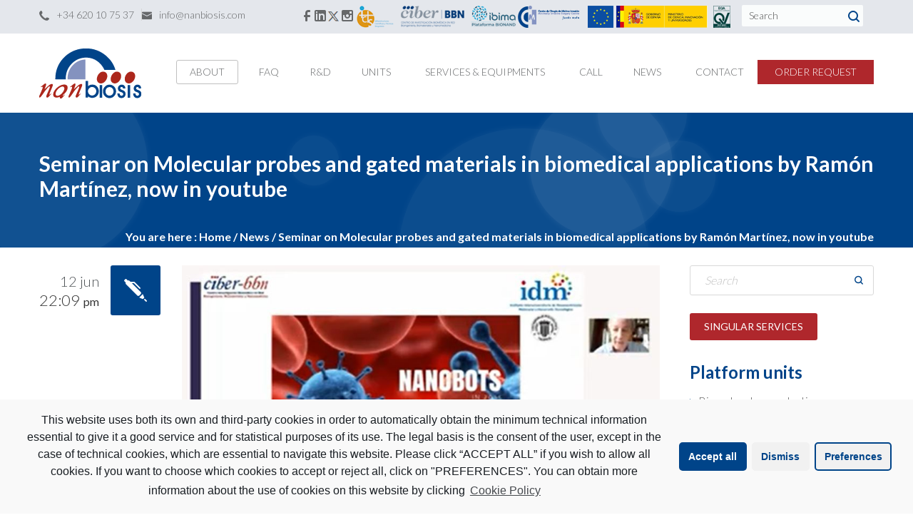

--- FILE ---
content_type: text/html; charset=UTF-8
request_url: https://www.nanbiosis.es/seminar-on-molecular-probes-and-gated-materials-in-biomedical-applications-by-ramon-martinez-now-in-youtube/
body_size: 21671
content:
<!DOCTYPE html>
<html dir="ltr" lang="en-US"
	prefix="og: https://ogp.me/ns#" >
<head>
<meta http-equiv="X-UA-Compatible" content="IE=edge">
<meta http-equiv="Content-Type" content="text/html; charset=UTF-8" />
<!--<meta name="description" content="NANBIOSIS is one of the 29 ICTS in Spanish. Infrastructure on Production and characterization of Nanomaterials, Biomaterials and systems in Biomedicine.">-->
<meta name="viewport" content="width=device-width, initial-scale=1.0">
<link rel="shortcut icon" type="image/x-icon" href="https://www.nanbiosis.es/wp-content/uploads/2015/04/nanbiosis.ico" />

<!--[if lt IE 9]>
  <script src="//html5shim.googlecode.com/svn/trunk/html5.js"></script>
<![endif]-->

<title>Seminar on Molecular probes and gated materials in biomedical applications by Ramón Martínez, now in youtube - Nanbiosis</title>

		<!-- All in One SEO 4.3.8 - aioseo.com -->
		<meta name="description" content="Last June 8, 2020, Ramón Martínez Máñez, Scientific Director of CIBER-BBN and NANBIOSIS U26, gave an on line seminar, hosted by Jaume Veciana and Anna Roig will from ICMAB-CSIC on Molecular probes and gated materials in biomedical applications and communication between nanoparticles. If you missed the seminar, you can see it now on YouTube: More information" />
		<meta name="robots" content="max-image-preview:large" />
		<meta name="google-site-verification" content="6QH5JiaCb0dVS2qmzEASFomiulkqQAmlrtIkLXbCRNo" />
		<link rel="canonical" href="https://www.nanbiosis.es/seminar-on-molecular-probes-and-gated-materials-in-biomedical-applications-by-ramon-martinez-now-in-youtube/" />
		<meta name="generator" content="All in One SEO (AIOSEO) 4.3.8" />
		<meta property="og:locale" content="en_US" />
		<meta property="og:site_name" content="Nanbiosis - NANBIOSIS is one of the 29 ICTS in Spanish. Infrastructure on Production and characterization of Nanomaterials, Biomaterials and systems in Biomedicine." />
		<meta property="og:type" content="article" />
		<meta property="og:title" content="Seminar on Molecular probes and gated materials in biomedical applications by Ramón Martínez, now in youtube - Nanbiosis" />
		<meta property="og:description" content="Last June 8, 2020, Ramón Martínez Máñez, Scientific Director of CIBER-BBN and NANBIOSIS U26, gave an on line seminar, hosted by Jaume Veciana and Anna Roig will from ICMAB-CSIC on Molecular probes and gated materials in biomedical applications and communication between nanoparticles. If you missed the seminar, you can see it now on YouTube: More information" />
		<meta property="og:url" content="https://www.nanbiosis.es/seminar-on-molecular-probes-and-gated-materials-in-biomedical-applications-by-ramon-martinez-now-in-youtube/" />
		<meta property="article:published_time" content="2020-06-12T20:09:00+00:00" />
		<meta property="article:modified_time" content="2020-06-13T04:22:14+00:00" />
		<meta name="twitter:card" content="summary" />
		<meta name="twitter:title" content="Seminar on Molecular probes and gated materials in biomedical applications by Ramón Martínez, now in youtube - Nanbiosis" />
		<meta name="twitter:description" content="Last June 8, 2020, Ramón Martínez Máñez, Scientific Director of CIBER-BBN and NANBIOSIS U26, gave an on line seminar, hosted by Jaume Veciana and Anna Roig will from ICMAB-CSIC on Molecular probes and gated materials in biomedical applications and communication between nanoparticles. If you missed the seminar, you can see it now on YouTube: More information" />
		<script type="application/ld+json" class="aioseo-schema">
			{"@context":"https:\/\/schema.org","@graph":[{"@type":"BlogPosting","@id":"https:\/\/www.nanbiosis.es\/seminar-on-molecular-probes-and-gated-materials-in-biomedical-applications-by-ramon-martinez-now-in-youtube\/#blogposting","name":"Seminar on Molecular probes and gated materials in biomedical applications by Ram\u00f3n Mart\u00ednez, now in youtube - Nanbiosis","headline":"Seminar on Molecular probes and gated materials in biomedical applications by Ram\u00f3n Mart\u00ednez, now in youtube","author":{"@id":"https:\/\/www.nanbiosis.es\/author\/noticias\/#author"},"publisher":{"@id":"https:\/\/www.nanbiosis.es\/#organization"},"image":{"@type":"ImageObject","url":"https:\/\/www.nanbiosis.es\/wp-content\/uploads\/2020\/06\/Nanobots-molecular-probes.jpg","width":895,"height":549},"datePublished":"2020-06-12T20:09:00+02:00","dateModified":"2020-06-13T04:22:14+02:00","inLanguage":"en-US","mainEntityOfPage":{"@id":"https:\/\/www.nanbiosis.es\/seminar-on-molecular-probes-and-gated-materials-in-biomedical-applications-by-ramon-martinez-now-in-youtube\/#webpage"},"isPartOf":{"@id":"https:\/\/www.nanbiosis.es\/seminar-on-molecular-probes-and-gated-materials-in-biomedical-applications-by-ramon-martinez-now-in-youtube\/#webpage"},"articleSection":"News, News U26, gated materials, molecular probes, Nanoparticles, optical probes"},{"@type":"BreadcrumbList","@id":"https:\/\/www.nanbiosis.es\/seminar-on-molecular-probes-and-gated-materials-in-biomedical-applications-by-ramon-martinez-now-in-youtube\/#breadcrumblist","itemListElement":[{"@type":"ListItem","@id":"https:\/\/www.nanbiosis.es\/#listItem","position":1,"item":{"@type":"WebPage","@id":"https:\/\/www.nanbiosis.es\/","name":"Home","description":"17 DecReady your proposals: Open Call starts on januaryNANBIOSIS opens in January the 1st Competitive Open Call of[...]16 DecNANBIOSIS Revalidated as a Unique Scientific and Technical Infrastructure (ICTS) in SpainNANBIOSIS has been revalidated as a Spanish ICTS in November[...]SEE ALL NEWS","url":"https:\/\/www.nanbiosis.es\/"},"nextItem":"https:\/\/www.nanbiosis.es\/seminar-on-molecular-probes-and-gated-materials-in-biomedical-applications-by-ramon-martinez-now-in-youtube\/#listItem"},{"@type":"ListItem","@id":"https:\/\/www.nanbiosis.es\/seminar-on-molecular-probes-and-gated-materials-in-biomedical-applications-by-ramon-martinez-now-in-youtube\/#listItem","position":2,"item":{"@type":"WebPage","@id":"https:\/\/www.nanbiosis.es\/seminar-on-molecular-probes-and-gated-materials-in-biomedical-applications-by-ramon-martinez-now-in-youtube\/","name":"Seminar on Molecular probes and gated materials in biomedical applications by Ram\u00f3n Mart\u00ednez, now in youtube","description":"Last June 8, 2020, Ram\u00f3n Mart\u00ednez M\u00e1\u00f1ez, Scientific Director of CIBER-BBN and NANBIOSIS U26, gave an on line seminar, hosted by Jaume Veciana and Anna Roig will from ICMAB-CSIC on Molecular probes and gated materials in biomedical applications and communication between nanoparticles. If you missed the seminar, you can see it now on YouTube: More information","url":"https:\/\/www.nanbiosis.es\/seminar-on-molecular-probes-and-gated-materials-in-biomedical-applications-by-ramon-martinez-now-in-youtube\/"},"previousItem":"https:\/\/www.nanbiosis.es\/#listItem"}]},{"@type":"Organization","@id":"https:\/\/www.nanbiosis.es\/#organization","name":"Nanbiosis","url":"https:\/\/www.nanbiosis.es\/"},{"@type":"Person","@id":"https:\/\/www.nanbiosis.es\/author\/noticias\/#author","url":"https:\/\/www.nanbiosis.es\/author\/noticias\/","name":"Nanbiosis","image":{"@type":"ImageObject","@id":"https:\/\/www.nanbiosis.es\/seminar-on-molecular-probes-and-gated-materials-in-biomedical-applications-by-ramon-martinez-now-in-youtube\/#authorImage","url":"https:\/\/secure.gravatar.com\/avatar\/c76874104c6e0b36c54996248a4f2954?s=96&d=mm&r=g","width":96,"height":96,"caption":"Nanbiosis"}},{"@type":"WebPage","@id":"https:\/\/www.nanbiosis.es\/seminar-on-molecular-probes-and-gated-materials-in-biomedical-applications-by-ramon-martinez-now-in-youtube\/#webpage","url":"https:\/\/www.nanbiosis.es\/seminar-on-molecular-probes-and-gated-materials-in-biomedical-applications-by-ramon-martinez-now-in-youtube\/","name":"Seminar on Molecular probes and gated materials in biomedical applications by Ram\u00f3n Mart\u00ednez, now in youtube - Nanbiosis","description":"Last June 8, 2020, Ram\u00f3n Mart\u00ednez M\u00e1\u00f1ez, Scientific Director of CIBER-BBN and NANBIOSIS U26, gave an on line seminar, hosted by Jaume Veciana and Anna Roig will from ICMAB-CSIC on Molecular probes and gated materials in biomedical applications and communication between nanoparticles. If you missed the seminar, you can see it now on YouTube: More information","inLanguage":"en-US","isPartOf":{"@id":"https:\/\/www.nanbiosis.es\/#website"},"breadcrumb":{"@id":"https:\/\/www.nanbiosis.es\/seminar-on-molecular-probes-and-gated-materials-in-biomedical-applications-by-ramon-martinez-now-in-youtube\/#breadcrumblist"},"author":{"@id":"https:\/\/www.nanbiosis.es\/author\/noticias\/#author"},"creator":{"@id":"https:\/\/www.nanbiosis.es\/author\/noticias\/#author"},"image":{"@type":"ImageObject","url":"https:\/\/www.nanbiosis.es\/wp-content\/uploads\/2020\/06\/Nanobots-molecular-probes.jpg","@id":"https:\/\/www.nanbiosis.es\/#mainImage","width":895,"height":549},"primaryImageOfPage":{"@id":"https:\/\/www.nanbiosis.es\/seminar-on-molecular-probes-and-gated-materials-in-biomedical-applications-by-ramon-martinez-now-in-youtube\/#mainImage"},"datePublished":"2020-06-12T20:09:00+02:00","dateModified":"2020-06-13T04:22:14+02:00"},{"@type":"WebSite","@id":"https:\/\/www.nanbiosis.es\/#website","url":"https:\/\/www.nanbiosis.es\/","name":"Nanbiosis","description":"NANBIOSIS is one of the 29 ICTS in Spanish. Infrastructure on Production and characterization of Nanomaterials, Biomaterials and systems in Biomedicine.","inLanguage":"en-US","publisher":{"@id":"https:\/\/www.nanbiosis.es\/#organization"}}]}
		</script>
		<!-- All in One SEO -->

        <script type="text/javascript" data-cfasync="false">
            if( typeof arf_add_action == 'undefined' ){
                
            arf_actions = [];
            function arf_add_action( action_name, callback, priority ) {
                if ( ! priority )  {
                    priority = 10;
                }
                
                if ( priority > 100 ) {
                    priority = 100;
                } 
                
                if ( priority < 0 ) {
                    priority = 0;
                }

                if( typeof arf_actions == 'undefined' ){
                    arf_actions = [];
                }
                
                if ( typeof arf_actions[action_name] == 'undefined' ) {
                    arf_actions[action_name] = [];
                }
                
                if ( typeof arf_actions[action_name][priority] == 'undefined' ) {
                    arf_actions[action_name][priority] = []
                }
                
                arf_actions[action_name][priority].push( callback );
            }
            function arf_do_action() {
                if ( arguments.length == 0 ) {
                    return;
                }
                
                var args_accepted = Array.prototype.slice.call(arguments),
                    action_name = args_accepted.shift(),
                    _this = this,
                    i,
                    ilen,
                    j,
                    jlen;
                
                if ( typeof arf_actions[action_name] == 'undefined' ) {
                    return;
                }
                
                for ( i = 0, ilen=100; i<=ilen; i++ ) {
                    if ( arf_actions[action_name][i] ) {
                        for ( j = 0, jlen=arf_actions[action_name][i].length; j<jlen; j++ ) {
                            if( typeof window[arf_actions[action_name][i][j]] != 'undefined' ){
                                window[arf_actions[action_name][i][j]](args_accepted);
                            }
                        }
                    }
                }
            }
            }
        </script>
      <!-- Google tag (gtag.js) Consent Mode snippet added by Site Kit -->
<script id='google_gtagjs-js-consent-mode'>
window.dataLayer = window.dataLayer || [];function gtag(){dataLayer.push(arguments);}
gtag('consent', 'default', {"ad_personalization":"denied","ad_storage":"denied","ad_user_data":"denied","analytics_storage":"denied","region":["AT","BE","BG","CY","CZ","DE","DK","EE","ES","FI","FR","GB","GR","HR","HU","IE","IS","IT","LI","LT","LU","LV","MT","NL","NO","PL","PT","RO","SE","SI","SK"],"wait_for_update":500});
window._googlesitekitConsentCategoryMap = {"statistics":["analytics_storage"],"marketing":["ad_storage","ad_user_data","ad_personalization"]};
( function () {
	document.addEventListener(
		'wp_listen_for_consent_change',
		function ( event ) {
			if ( event.detail ) {
				var consentParameters = {};
				var hasConsentParameters = false;
				for ( var category in event.detail ) {
					if ( window._googlesitekitConsentCategoryMap[ category ] ) {
						var status = event.detail[ category ];
						var mappedStatus =
							status === 'allow' ? 'granted' : 'denied';
						var parameters =
							window._googlesitekitConsentCategoryMap[ category ];
						for ( var i = 0; i < parameters.length; i++ ) {
							consentParameters[ parameters[ i ] ] = mappedStatus;
						}
						hasConsentParameters = !! parameters.length;
					}
				}
				if ( hasConsentParameters ) {
					gtag( 'consent', 'update', consentParameters );
				}
			}
		}
	);

	function updateGrantedConsent() {
		if ( ! ( window.wp_consent_type || window.wp_fallback_consent_type ) ) {
			return;
		}
		var consentParameters = {};
		var hasConsentParameters = false;
		for ( var category in window._googlesitekitConsentCategoryMap ) {
			if ( window.wp_has_consent && window.wp_has_consent( category ) ) {
				var parameters =
					window._googlesitekitConsentCategoryMap[ category ];
				for ( var i = 0; i < parameters.length; i++ ) {
					consentParameters[ parameters[ i ] ] = 'granted';
				}
				hasConsentParameters =
					hasConsentParameters || !! parameters.length;
			}
		}
		if ( hasConsentParameters ) {
			gtag( 'consent', 'update', consentParameters );
		}
	}
	document.addEventListener(
		'wp_consent_type_defined',
		updateGrantedConsent
	);
	document.addEventListener( 'DOMContentLoaded', function () {
		if ( ! window.waitfor_consent_hook ) {
			updateGrantedConsent();
		}
	} );
} )();
</script>
<!-- End Google tag (gtag.js) Consent Mode snippet added by Site Kit -->
			<link rel='dns-prefetch' href='//maps.google.com' />
<link rel='dns-prefetch' href='//www.googletagmanager.com' />
<link rel='dns-prefetch' href='//fonts.googleapis.com' />
<link rel='dns-prefetch' href='//s.w.org' />
<link rel="alternate" type="application/rss+xml" title="Nanbiosis &raquo; Feed" href="https://www.nanbiosis.es/feed/" />
<link rel="alternate" type="application/rss+xml" title="Nanbiosis &raquo; Comments Feed" href="https://www.nanbiosis.es/comments/feed/" />
		<script type="text/javascript">
			window._wpemojiSettings = {"baseUrl":"https:\/\/s.w.org\/images\/core\/emoji\/12.0.0-1\/72x72\/","ext":".png","svgUrl":"https:\/\/s.w.org\/images\/core\/emoji\/12.0.0-1\/svg\/","svgExt":".svg","source":{"concatemoji":"https:\/\/www.nanbiosis.es\/wp-includes\/js\/wp-emoji-release.min.js?ver=5.4.18"}};
			/*! This file is auto-generated */
			!function(e,a,t){var n,r,o,i=a.createElement("canvas"),p=i.getContext&&i.getContext("2d");function s(e,t){var a=String.fromCharCode;p.clearRect(0,0,i.width,i.height),p.fillText(a.apply(this,e),0,0);e=i.toDataURL();return p.clearRect(0,0,i.width,i.height),p.fillText(a.apply(this,t),0,0),e===i.toDataURL()}function c(e){var t=a.createElement("script");t.src=e,t.defer=t.type="text/javascript",a.getElementsByTagName("head")[0].appendChild(t)}for(o=Array("flag","emoji"),t.supports={everything:!0,everythingExceptFlag:!0},r=0;r<o.length;r++)t.supports[o[r]]=function(e){if(!p||!p.fillText)return!1;switch(p.textBaseline="top",p.font="600 32px Arial",e){case"flag":return s([127987,65039,8205,9895,65039],[127987,65039,8203,9895,65039])?!1:!s([55356,56826,55356,56819],[55356,56826,8203,55356,56819])&&!s([55356,57332,56128,56423,56128,56418,56128,56421,56128,56430,56128,56423,56128,56447],[55356,57332,8203,56128,56423,8203,56128,56418,8203,56128,56421,8203,56128,56430,8203,56128,56423,8203,56128,56447]);case"emoji":return!s([55357,56424,55356,57342,8205,55358,56605,8205,55357,56424,55356,57340],[55357,56424,55356,57342,8203,55358,56605,8203,55357,56424,55356,57340])}return!1}(o[r]),t.supports.everything=t.supports.everything&&t.supports[o[r]],"flag"!==o[r]&&(t.supports.everythingExceptFlag=t.supports.everythingExceptFlag&&t.supports[o[r]]);t.supports.everythingExceptFlag=t.supports.everythingExceptFlag&&!t.supports.flag,t.DOMReady=!1,t.readyCallback=function(){t.DOMReady=!0},t.supports.everything||(n=function(){t.readyCallback()},a.addEventListener?(a.addEventListener("DOMContentLoaded",n,!1),e.addEventListener("load",n,!1)):(e.attachEvent("onload",n),a.attachEvent("onreadystatechange",function(){"complete"===a.readyState&&t.readyCallback()})),(n=t.source||{}).concatemoji?c(n.concatemoji):n.wpemoji&&n.twemoji&&(c(n.twemoji),c(n.wpemoji)))}(window,document,window._wpemojiSettings);
		</script>
		<style type="text/css">
img.wp-smiley,
img.emoji {
	display: inline !important;
	border: none !important;
	box-shadow: none !important;
	height: 1em !important;
	width: 1em !important;
	margin: 0 .07em !important;
	vertical-align: -0.1em !important;
	background: none !important;
	padding: 0 !important;
}
</style>
	<link rel='stylesheet' id='lps-style-css'  href='https://www.nanbiosis.es/wp-content/plugins/latest-post-shortcode/lps-block/../assets/css/style.min.css?ver=9.65' type='text/css' media='' />
<link rel='stylesheet' id='lps-slick-style-css'  href='https://www.nanbiosis.es/wp-content/plugins/latest-post-shortcode/lps-block/../assets/css/slick-custom-theme.min.css?ver=9.65' type='text/css' media='' />
<link rel='stylesheet' id='lps-slick-css'  href='https://www.nanbiosis.es/wp-content/plugins/latest-post-shortcode/lps-block/../assets/slick-1.8.1/slick.min.css?ver=9.65' type='text/css' media='' />
<link rel='stylesheet' id='ultimate-tables-style-css'  href='https://www.nanbiosis.es/wp-content/plugins/ultimate-tables/css/ultimate-tables.css?ver=5.4.18' type='text/css' media='all' />
<link rel='stylesheet' id='ultimate-datatables-style-css'  href='https://www.nanbiosis.es/wp-content/plugins/ultimate-tables/css/jquery.dataTables.css?ver=5.4.18' type='text/css' media='all' />
<link rel='stylesheet' id='wp-block-library-css'  href='https://www.nanbiosis.es/wp-includes/css/dist/block-library/style.min.css?ver=5.4.18' type='text/css' media='all' />
<link rel='stylesheet' id='wp-block-library-theme-css'  href='https://www.nanbiosis.es/wp-includes/css/dist/block-library/theme.min.css?ver=5.4.18' type='text/css' media='all' />
<link rel='stylesheet' id='latest-post-shortcode-lps-block-css'  href='https://www.nanbiosis.es/wp-content/plugins/latest-post-shortcode/lps-block/style.css?ver=1624313044' type='text/css' media='all' />
<link rel='stylesheet' id='ABt_testimonials_shortcode-css'  href='https://www.nanbiosis.es/wp-content/plugins/ab-testimonials/css/testimonials_shortcode.css?ver=1.0.1' type='text/css' media='all' />
<link rel='stylesheet' id='ABp_portfolio_shortcode-css'  href='https://www.nanbiosis.es/wp-content/plugins/abdev-portfolio/css/portfolio_shortcode.css?ver=5.4.18' type='text/css' media='all' />
<link rel='stylesheet' id='contact-form-7-css'  href='https://www.nanbiosis.es/wp-content/plugins/contact-form-7/includes/css/styles.css?ver=5.1.1' type='text/css' media='all' />
<link rel='stylesheet' id='mediaelement-css'  href='https://www.nanbiosis.es/wp-includes/js/mediaelement/mediaelementplayer-legacy.min.css?ver=4.2.13-9993131' type='text/css' media='all' />
<link rel='stylesheet' id='wp-mediaelement-css'  href='https://www.nanbiosis.es/wp-includes/js/mediaelement/wp-mediaelement.min.css?ver=5.4.18' type='text/css' media='all' />
<link rel='stylesheet' id='dnd_icons_default-css'  href='https://www.nanbiosis.es/wp-content/plugins/dnd-shortcodes/css/icons-default.css?ver=3.0.2' type='text/css' media='all' />
<link rel='stylesheet' id='dnd_icons_fa-css'  href='https://www.nanbiosis.es/wp-content/plugins/dnd-shortcodes/css/icons-fa.css?ver=3.0.2' type='text/css' media='all' />
<link rel='stylesheet' id='dnd_icons_whhg-css'  href='https://www.nanbiosis.es/wp-content/plugins/dnd-shortcodes/css/icons-whhg.css?ver=3.0.2' type='text/css' media='all' />
<link rel='stylesheet' id='ABdev_animo-animate-css'  href='https://www.nanbiosis.es/wp-content/plugins/dnd-shortcodes/css/animo-animate.css?ver=3.0.2' type='text/css' media='all' />
<link rel='stylesheet' id='ABdev_prettify-css'  href='https://www.nanbiosis.es/wp-content/plugins/dnd-shortcodes/css/prettify.css?ver=3.0.2' type='text/css' media='all' />
<link rel='stylesheet' id='ABdev_shortcodes-css'  href='https://www.nanbiosis.es/wp-content/themes/shard/css/dnd-shortcodes.css?ver=3.0.2' type='text/css' media='all' />
<link rel='stylesheet' id='ABdev_shortcodes_responsive-css'  href='https://www.nanbiosis.es/wp-content/plugins/dnd-shortcodes/css/responsive.css?ver=3.0.2' type='text/css' media='all' />
<link rel='stylesheet' id='mtphr-tabs-css'  href='https://www.nanbiosis.es/wp-content/plugins/mtphr-shortcodes/assets/mtphr-tabs/mtphr-tabs.css?ver=1624313177' type='text/css' media='all' />
<link rel='stylesheet' id='mtphr-shortcodes-font-css'  href='https://www.nanbiosis.es/wp-content/plugins/mtphr-shortcodes/assets/fontastic/styles.css?ver=1624313177' type='text/css' media='all' />
<link rel='stylesheet' id='mtphr-shortcodes-fontawesome-css'  href='https://www.nanbiosis.es/wp-content/plugins/mtphr-shortcodes/assets/font-awesome/css/font-awesome.min.css?ver=4.7.0' type='text/css' media='all' />
<link rel='stylesheet' id='mtphr-shortcodes-css'  href='https://www.nanbiosis.es/wp-content/plugins/mtphr-shortcodes/assets/css/style.css?ver=1624313177' type='text/css' media='all' />
<link rel='stylesheet' id='rs-plugin-settings-css'  href='https://www.nanbiosis.es/wp-content/plugins/revslider/public/assets/css/settings.css?ver=5.0.9' type='text/css' media='all' />
<style id='rs-plugin-settings-inline-css' type='text/css'>
.tp-caption a{color:#ff7302;text-shadow:none;-webkit-transition:all 0.2s ease-out;-moz-transition:all 0.2s ease-out;-o-transition:all 0.2s ease-out;-ms-transition:all 0.2s ease-out}.tp-caption a:hover{color:#ffa902}.largeredbtn{font-family:"Raleway",sans-serif;font-weight:900;font-size:16px;line-height:60px;color:#fff !important;text-decoration:none;padding-left:40px;padding-right:80px;padding-top:22px;padding-bottom:22px;background:rgb(234,91,31); background:-moz-linear-gradient(top,rgba(234,91,31,1) 0%,rgba(227,58,12,1) 100%); background:-webkit-gradient(linear,left top,left bottom,color-stop(0%,rgba(234,91,31,1)),color-stop(100%,rgba(227,58,12,1))); background:-webkit-linear-gradient(top,rgba(234,91,31,1) 0%,rgba(227,58,12,1) 100%); background:-o-linear-gradient(top,rgba(234,91,31,1) 0%,rgba(227,58,12,1) 100%); background:-ms-linear-gradient(top,rgba(234,91,31,1) 0%,rgba(227,58,12,1) 100%); background:linear-gradient(to bottom,rgba(234,91,31,1) 0%,rgba(227,58,12,1) 100%); filter:progid:DXImageTransform.Microsoft.gradient( startColorstr='#ea5b1f',endColorstr='#e33a0c',GradientType=0 )}.largeredbtn:hover{background:rgb(227,58,12); background:-moz-linear-gradient(top,rgba(227,58,12,1) 0%,rgba(234,91,31,1) 100%); background:-webkit-gradient(linear,left top,left bottom,color-stop(0%,rgba(227,58,12,1)),color-stop(100%,rgba(234,91,31,1))); background:-webkit-linear-gradient(top,rgba(227,58,12,1) 0%,rgba(234,91,31,1) 100%); background:-o-linear-gradient(top,rgba(227,58,12,1) 0%,rgba(234,91,31,1) 100%); background:-ms-linear-gradient(top,rgba(227,58,12,1) 0%,rgba(234,91,31,1) 100%); background:linear-gradient(to bottom,rgba(227,58,12,1) 0%,rgba(234,91,31,1) 100%); filter:progid:DXImageTransform.Microsoft.gradient( startColorstr='#e33a0c',endColorstr='#ea5b1f',GradientType=0 )}.fullrounded img{-webkit-border-radius:400px;-moz-border-radius:400px;border-radius:400px}
</style>
<link rel='stylesheet' id='font_css-css'  href='//fonts.googleapis.com/css?family=Lato%3A100%2C300%2C400%2C700&#038;ver=5.4.18' type='text/css' media='all' />
<link rel='stylesheet' id='ABdev_icomoon-css'  href='https://www.nanbiosis.es/wp-content/themes/shard/css/icomoon.css?ver=1.2.0' type='text/css' media='all' />
<link rel='stylesheet' id='fancybox-css'  href='https://www.nanbiosis.es/wp-content/themes/shard/css/jquery.fancybox-1.3.4.css?ver=1.2.0' type='text/css' media='all' />
<link rel='stylesheet' id='main_css-css'  href='https://www.nanbiosis.es/wp-content/themes/shard/style.css?ver=1.2.0' type='text/css' media='all' />
<style id='main_css-inline-css' type='text/css'>

		.dnd_section_dd.we_love_our_works.section_with_header header i{color: #004489;}
		.dnd-tabs .ui-tabs-nav li.ui-tabs-active a{color: #004489;}
		.dnd-accordion .ui-accordion-header:hover{color:#004489;}
		.dnd-accordion .ui-accordion-header-active { color:#004489;}
		.dnd-table.dnd-table-alternative th{color: #fff;background: #004489;}
		.dnd_blockquote{border-left: 3px solid #004489;}
		.dnd_stats_excerpt i{color: #004489;}
		::selection{background: #004489;}
		.dnd_team_member .dnd-button{border: 1px solid #004489;color: #fff;}
		.dnd_team_member .dnd-button:after{background: #004489;}
		.dnd_team_member .dnd_overlayed .dnd_overlay .dnd_team_member_modal_link:hover{color: #004489;}
		.dnd_team_member_modal .dnd_team_member_position{color:  #004489;}
		.dnd_team_member_social_under a:hover i{color: #004489;}
		.dnd_latest_news_time{color: #fff;background: #004489;}
		.dnd_posts_shortcode_style1 .dnd_post_single.has_thumbnail .dnd_latest_news_shortcode_content h5 a:hover,.dnd_posts_shortcode_style2 .dnd_post_single.has_thumbnail .dnd_latest_news_shortcode_content h5 a:hover,.dnd_posts_shortcode_style3 .dnd_post_single.has_thumbnail .dnd_latest_news_shortcode_content h5 a:hover{color:  #004489;}
		.dnd_pricing-table-1 .dnd_pricebox_header{background: #cee6e6;color: #004489;}
		.dnd_pricing-table-2 .dnd_pricebox_header{background: #202024;color: #004489;}
		.dnd_pricing-table-2 .dnd_popular-plan .dnd_pricebox_monthly{color:  #004489;}
		.dnd_pricing-table-2 .dnd_popular-plan .dnd_pricebox_name{background: #004489;color: #f7f7f7;}
		.dnd_pricebox_feature .ABdev_icon-remove{color:#004489;}
		.dnd_service_box_round h3:hover{color:  #004489;}
		.process_section .dnd_service_box .dnd_icon_boxed{background: #004489;}
		.dnd_service_box .dnd_icon_boxed i{color: #004489;}
		.dnd_service_box.dnd_service_box_round_stroke .dnd_icon_boxed{border: 3px solid #004489;}
		.dnd_service_box.dnd_service_box_round_stroke .dnd_icon_boxed i{color: #004489;}
		.dnd_service_box.dnd_service_box_round_aside h3:hover a,.dnd_service_box.dnd_service_box_round_aside2 h3:hover{color: #004489;}
		.dnd_service_box.dnd_service_box_round_aside .dnd_icon_boxed,.dnd_service_box.dnd_service_box_round_aside2 .dnd_icon_boxed{background: #004489;}
		.dnd_service_box .dnd_icon_boxed:hover:after{border-top: 9px solid #004489;}
		.dnd_service_box .service_box_subtitle{color:  #004489;}
		.dnd_pullquote{border-left: 3px solid #004489;}
		.dnd_dropcap{color: #004489;}
		.dnd-button_dark{background: #202024;border: 1px solid #004489;color: #fff !important;}
		.dnd-button_dark:hover{border: 1px solid #004489;color: #fff !important;}
		.dnd-button_dark:after{background: #004489;}
		.dnd-button_red{background: #fff;border: 1px solid #004489;color: #202024 !important;}
		.dnd-button_red:hover{border: 1px solid #004489;color: #fff !important;}
		.dnd-button_red:after{background: #004489;}
		.dnd-button_light{border: 1px solid #004489;color: #202024 !important;}
		.dnd-button_light:hover{border: 1px solid #004489;color: #202024 !important;}
		.dnd-button_rounded.dnd-button_large{background-color:  #004489;color: #fff !important;}
		.dnd-button_rounded.dnd-button_large:hover{background: #fff;border: 1px solid #004489;}
		a{color: #004489;}
		.dnd_section_dd.typo_shortcodes i{color: #004489;}
		button,input[type="submit"] {border: 1px solid #004489;background: #004489;color: #fff;}
		.color_highlight{color: #004489;}
		.section_color_background{background: #004489;}
		.leading_line:after{background: #004489;}
		#ABdev_menu_search .submit i{color: #004489;}
		#logo:before{background-color: #004489;}
		nav > ul ul{background: #ececec;box-shadow: 0px 0px 20px 0px rgba( 0, 0, 0, 0.1 );border-top: 2px solid #004489;}
		#portfolio_magic-line{border: 1px solid #004489;}
		#topbar_and_header.th_style_2 #header_phone_email_info a:hover{color: #004489;}
		#topbar_and_header.th_style_2 #header_social_search .social_link:hover i{color: #004489;}
		#topbar_and_header.th_style_2.th_style_invert #header_phone_email_info a:hover,#topbar_and_header.th_style_2.th_style_invert #header_social_search .social_link i:hover{color: #004489;}
		#topbar_and_header.th_style_1 #header_social_search .social_link:hover i,#topbar_and_header.th_style_1 #header_phone_email_info a:hover{color: #004489;}
		#topbar_and_header.th_style_3 #magic-line{background: #004489;}
		#topbar_and_header.th_style_3 #header_social_search span:hover a,#topbar_and_header.th_style_3 #header_social_search .social_link i:hover{color: #004489;}
		.sf-mega-inner{border-top: 2px solid #004489;background: #ececec;}
		nav > ul .sf-mega-inner .description_menu_item a{color: #004489;}
		#title_breadcrumbs_bar .breadcrumbs:before{background-color: #004489;}
		.tp-leftarrow.default:hover,.tp-rightarrow.default:hover {background: #004489 !important;}
		.timeline_post h3 a:hover{color:  #004489;}
		.timeline_postmeta a:hover{color:  #004489;}
		.timeline_post_left:after,.timeline_post_right:after{background: #004489;}
		.post_content .author_and_categories_badges .categories ul li:hover a{color: #004489;}
		.post_content .post_main h3.post_main_title a:hover{color: #004489;}
		.post_content .post_badges i{color: #fff;background: #004489;}
		.post_content .post_badges_single i{color: #fff;background: #004489;}
		.post_meta_tags a:hover{color: #004489;}
		.post_main .postmeta-above a:hover,.post_main .post-readmore a:hover{color: #004489;}
		.comment .comment-text .reply,.comment .comment-text .reply a{color: #004489;}
		.comment .reply a:hover,.comment .edit-link a:hover{color: #004489;}
		#respond #comment-submit{background: #004489;}
		#blog_pagination .page-numbers.current,#blog_pagination .page-numbers:hover{color: #004489;}
		#inner_post_pagination > a:hover{background: #505558;color: #004489;}
		#dz_contact_form_submit{background: #004489 !important;}
		.dnd_section_dd.contact_section_alternative .wpcf7-submit{background: #004489 !important;color: #fff;}
		aside .widget a:hover{color: #004489;}
		.widget_categories ul li a:before,.widget_pages ul li a:before,.widget_nav_menu ul li a:before{border-left: 3px solid #004489;}
		.widget_search i{color: #004489;}
		.tagcloud a:hover{background: #004489;color: #fff !important;}
		.portfolio_item h4 a:hover{color: #004489;}
		.portfolio_item .dnd-button{border: 1px solid #004489;color: #fff;}
		.portfolio_item .dnd-button:after{background: #004489;}
		.portfolio_item_view_link a{background: #fff;border: 1px solid #004489;color: #202024;}
		.portfolio_item_view_link a:hover,.portfolio_item_view_link a:hover i{color: #004489;}
		.portfolio_single_column_item h2:hover a{color: #004489;}
		.home_version_2_recent_works .more_portfolio_link a{border: 1px solid #004489;}
		.home_version_2_recent_works .more_portfolio_link a:hover{background: #004489;}
		#main_footer .widget_pages li a:hover,#main_footer .widget_recent_entries li a:hover,#main_footer .widget_archive li a:hover,#main_footer .widget_nav_menu li a:hover,#main_footer .widget_meta li a:hover,#main_footer .widget_rss li a:hover,#main_footer .widget_categories li a:hover{color:#004489;}
		#footer_social i:hover{color: #004489;}
		#footer_logo:before{background-color: #004489;}
	
</style>
<link rel='stylesheet' id='responsive_css-css'  href='https://www.nanbiosis.es/wp-content/themes/shard/css/responsive.css?ver=1.2.0' type='text/css' media='all' />
<link rel='stylesheet' id='cmplz-cookie-css'  href='https://www.nanbiosis.es/wp-content/plugins/complianz-gdpr/assets/css/cookieconsent.min.css?ver=5.5.1' type='text/css' media='all' />
<link rel='stylesheet' id='siteorigin-panels-front-css'  href='https://www.nanbiosis.es/wp-content/plugins/siteorigin-panels/css/front-flex.min.css?ver=2.29.11' type='text/css' media='all' />
<script type='text/javascript' data-cfasync="false" src='https://www.nanbiosis.es/wp-includes/js/jquery/jquery.js?ver=1.12.4-wp'></script>
<script type='text/javascript' data-cfasync="false" src='https://www.nanbiosis.es/wp-includes/js/jquery/jquery-migrate.min.js?ver=1.4.1'></script>
<script type='text/javascript' src='https://www.nanbiosis.es/wp-content/plugins/latest-post-shortcode/lps-block/../assets/slick-1.8.1/slick.min.js?ver=9.65'></script>
<script type='text/javascript' src='https://www.nanbiosis.es/wp-content/plugins/dnd-shortcodes/js/prettify.js?ver=1'></script>
<script type='text/javascript' src='https://www.nanbiosis.es/wp-content/plugins/revslider/public/assets/js/jquery.themepunch.tools.min.js?ver=5.0.9'></script>
<script type='text/javascript' src='https://www.nanbiosis.es/wp-content/plugins/revslider/public/assets/js/jquery.themepunch.revolution.min.js?ver=5.0.9'></script>

<!-- Google tag (gtag.js) snippet added by Site Kit -->

<!-- Google Analytics snippet added by Site Kit -->
<script class="cmplz-script" type="text/plain" src='https://www.googletagmanager.com/gtag/js?id=GT-NMKBGDX' async></script>
<script type='text/javascript'>
window.dataLayer = window.dataLayer || [];function gtag(){dataLayer.push(arguments);}
gtag("set","linker",{"domains":["www.nanbiosis.es"]});
gtag("js", new Date());
gtag("set", "developer_id.dZTNiMT", true);
gtag("config", "GT-NMKBGDX");
</script>

<!-- End Google tag (gtag.js) snippet added by Site Kit -->
<link rel='https://api.w.org/' href='https://www.nanbiosis.es/wp-json/' />
<link rel="EditURI" type="application/rsd+xml" title="RSD" href="https://www.nanbiosis.es/xmlrpc.php?rsd" />
<link rel="wlwmanifest" type="application/wlwmanifest+xml" href="https://www.nanbiosis.es/wp-includes/wlwmanifest.xml" /> 
<link rel='prev' title='NANBIOSIS researchers featured in the 15th Edition of Spanish Researchers Ranking' href='https://www.nanbiosis.es/nanbiosis-researchers-featured-in-the-15th-edition-of-spanish-researchers-ranking/' />
<link rel='next' title='Hydrogels structured with dual stimuli responsive for biomedical applications' href='https://www.nanbiosis.es/hydrogels-structured-with-dual-stimuli-responsive-for-biomedical-applications/' />
<meta name="generator" content="WordPress 5.4.18" />
<link rel='shortlink' href='https://www.nanbiosis.es/?p=13870' />
<link rel="alternate" type="application/json+oembed" href="https://www.nanbiosis.es/wp-json/oembed/1.0/embed?url=https%3A%2F%2Fwww.nanbiosis.es%2Fseminar-on-molecular-probes-and-gated-materials-in-biomedical-applications-by-ramon-martinez-now-in-youtube%2F" />
<link rel="alternate" type="text/xml+oembed" href="https://www.nanbiosis.es/wp-json/oembed/1.0/embed?url=https%3A%2F%2Fwww.nanbiosis.es%2Fseminar-on-molecular-probes-and-gated-materials-in-biomedical-applications-by-ramon-martinez-now-in-youtube%2F&#038;format=xml" />
<meta name="generator" content="Site Kit by Google 1.124.0" />	<style>
		.cmplz-blocked-content-container.recaptcha-invisible,
		.cmplz-blocked-content-container.g-recaptcha {
			max-width: initial !important;
			height: 80px !important;
			margin-bottom: 20px;
		}

		@media only screen and (max-width: 400px) {
			.cmplz-blocked-content-container.recaptcha-invisible,
			.cmplz-blocked-content-container.g-recaptcha {
				height: 100px !important
			}
		}

		.cmplz-blocked-content-container.recaptcha-invisible .cmplz-blocked-content-notice,
		.cmplz-blocked-content-container.g-recaptcha .cmplz-blocked-content-notice {
			max-width: initial;
			padding: 7px;
		}
	</style>
		<style>
		.twitter-tweet.cmplz-blocked-content-container {
			padding: 10px 40px;
		}
	</style>
		<style>
		.cmplz-placeholder-element > blockquote.fb-xfbml-parse-ignore {
			margin: 0 20px;
		}
	</style>
	<meta name="google-site-verification" content="3dGDEGWkIlyXqgneeqzV2CQXbhF9dy6KsDlaAf3drPM">
<!-- Google AdSense meta tags added by Site Kit -->
<meta name="google-adsense-platform-account" content="ca-host-pub-2644536267352236">
<meta name="google-adsense-platform-domain" content="sitekit.withgoogle.com">
<!-- End Google AdSense meta tags added by Site Kit -->

<!-- Google Tag Manager snippet added by Site Kit -->
<script>
			( function( w, d, s, l, i ) {
				w[l] = w[l] || [];
				w[l].push( {'gtm.start': new Date().getTime(), event: 'gtm.js'} );
				var f = d.getElementsByTagName( s )[0],
					j = d.createElement( s ), dl = l != 'dataLayer' ? '&l=' + l : '';
				j.async = true;
				j.src = 'https://www.googletagmanager.com/gtm.js?id=' + i + dl;
				f.parentNode.insertBefore( j, f );
			} )( window, document, 'script', 'dataLayer', 'GTM-K27MDN56' );
			
</script>

<!-- End Google Tag Manager snippet added by Site Kit -->
<meta name="generator" content="Powered by Slider Revolution 5.0.9 - responsive, Mobile-Friendly Slider Plugin for WordPress with comfortable drag and drop interface." />
<style media="all" id="siteorigin-panels-layouts-head">/* Layout gb21875-696cb2632d077 */ #pgc-gb21875-696cb2632d077-0-0 , #pgc-gb21875-696cb2632d077-0-1 , #pgc-gb21875-696cb2632d077-0-2 { width:33.3333%;width:calc(33.3333% - ( 0.66666666666667 * 30px ) ) } #pl-gb21875-696cb2632d077 .so-panel { margin-bottom:30px } #pl-gb21875-696cb2632d077 .so-panel:last-of-type { margin-bottom:0px } #pg-gb21875-696cb2632d077-0.panel-has-style > .panel-row-style, #pg-gb21875-696cb2632d077-0.panel-no-style { -webkit-align-items:flex-start;align-items:flex-start } @media (max-width:780px){ #pg-gb21875-696cb2632d077-0.panel-no-style, #pg-gb21875-696cb2632d077-0.panel-has-style > .panel-row-style, #pg-gb21875-696cb2632d077-0 { -webkit-flex-direction:column;-ms-flex-direction:column;flex-direction:column } #pg-gb21875-696cb2632d077-0 > .panel-grid-cell , #pg-gb21875-696cb2632d077-0 > .panel-row-style > .panel-grid-cell { width:100%;margin-right:0 } #pgc-gb21875-696cb2632d077-0-0 , #pgc-gb21875-696cb2632d077-0-1 { margin-bottom:30px } #pl-gb21875-696cb2632d077 .panel-grid-cell { padding:0 } #pl-gb21875-696cb2632d077 .panel-grid .panel-grid-cell-empty { display:none } #pl-gb21875-696cb2632d077 .panel-grid .panel-grid-cell-mobile-last { margin-bottom:0px }  } /* Layout gb21872-696cb263359e2 */ #pgc-gb21872-696cb263359e2-0-0 , #pgc-gb21872-696cb263359e2-0-1 , #pgc-gb21872-696cb263359e2-0-2 { width:33.3333%;width:calc(33.3333% - ( 0.66666666666667 * 30px ) ) } #pl-gb21872-696cb263359e2 .so-panel { margin-bottom:30px } #pl-gb21872-696cb263359e2 .so-panel:last-of-type { margin-bottom:0px } #pg-gb21872-696cb263359e2-0.panel-has-style > .panel-row-style, #pg-gb21872-696cb263359e2-0.panel-no-style { -webkit-align-items:flex-start;align-items:flex-start } @media (max-width:780px){ #pg-gb21872-696cb263359e2-0.panel-no-style, #pg-gb21872-696cb263359e2-0.panel-has-style > .panel-row-style, #pg-gb21872-696cb263359e2-0 { -webkit-flex-direction:column;-ms-flex-direction:column;flex-direction:column } #pg-gb21872-696cb263359e2-0 > .panel-grid-cell , #pg-gb21872-696cb263359e2-0 > .panel-row-style > .panel-grid-cell { width:100%;margin-right:0 } #pgc-gb21872-696cb263359e2-0-0 , #pgc-gb21872-696cb263359e2-0-1 { margin-bottom:30px } #pl-gb21872-696cb263359e2 .panel-grid-cell { padding:0 } #pl-gb21872-696cb263359e2 .panel-grid .panel-grid-cell-empty { display:none } #pl-gb21872-696cb263359e2 .panel-grid .panel-grid-cell-mobile-last { margin-bottom:0px }  } </style>		<style type="text/css" id="wp-custom-css">
			/*
You can add your own CSS here.

[class^="fa-"], [class*=" fa-"]{color:#004489;}

Click the help icon above to learn more.
*/
#header_social_search {
    width: 70%;
}
#header_phone_email_info {
    width: 30%;
}
#topbar_and_header.th_style_1 #header_phone_email_info i {
font-size: 14px;
}
.dnd-tabs .ui-tabs-panel{overflow:auto;}		</style>
		<style type="text/css" title="dynamic-css" class="options-output">#title_breadcrumbs_bar{background-color:#004489;}</style>
<script type="text/plain" class="cmplz-script cmplz-stats">

  (function(i,s,o,g,r,a,m){i['GoogleAnalyticsObject']=r;i[r]=i[r]||function(){

  (i[r].q=i[r].q||[]).push(arguments)},i[r].l=1*new Date();a=s.createElement(o),

  m=s.getElementsByTagName(o)[0];a.async=1;a.src=g;m.parentNode.insertBefore(a,m)

  })(window,document,'script','//www.google-analytics.com/analytics.js','ga');

 

  ga('create', 'UA-64375720-1', 'auto');

  ga('send', 'pageview');

 

</script>

 	

<script type="text/javascript"> _linkedin_data_partner_id = "31718"; </script>
<script type="text/javascript"> (function(){var s = document.getElementsByTagName("script")[0]; 
	var b = document.createElement("script"); b.type = "text/javascript";b.async = true; 
	b.src = "https://snap.licdn.com/li.lms-analytics/insight.min.js"; s.parentNode.insertBefore(b, s);})(); 
</script>

</head>

<body data-cmplz=1 class="post-template-default single single-post postid-13870 single-format-standard">




<div id="topbar_and_header" class="th_style_1 th_style_invert">
﻿
<div id="ABdev_topbar" style="margin-top: -25px;">
	<div class="container">
		<div class="row">
			<div id="header_phone_email_info" class="span8">
				<span><i class="icon-phone"></i>+34 620 10 75 37</span><span><i class="icon-emailalt"></i><a href="mailto:info@nanbiosis.com" onclick="ga('send', 'event', 'mail', 'info', 'header');">info@nanbiosis.com</a></span>			</div>
			<div id="header_social_search" class="span4 right_aligned">
				
									<a href="https://www.facebook.com/Nanbiosis " class="social_link dnd_tooltip" title="Follow us on Facebook" data-gravity="n"  target="_blank"><i class="icon-facebook"></i></a>
													<a href="https://www.linkedin.com/company/10675564?trk=tyah&trkInfo=clickedVertical%3Acompany%2CclickedEntityId%3A10675564%2Cidx%3A2-1-2%2CtarId%3A1466594504221%2Ctas%3Ananbio " class="social_link dnd_tooltip" title="Follow us on Linkedin" data-gravity="n"  target="_blank"><i class="icon-linkedin"></i></a>
																					<a href="https://twitter.com/Nanbiosis" class="social_link dnd_tooltip" title="Follow us on Twitter" data-gravity="n" target="_blank"><img src="https://www.nanbiosis.es/wp-content/uploads/2024/01/twitter.png"></a>
																																																																					<a href="https://www.instagram.com/nanbiosis/" class="social_link dnd_tooltip" title="Follow us on Instagram" data-gravity="n" target="_blank"><i class="icon-instagram"></i></a>
																																
				
				<a href="https://www.ciencia.gob.es/Organismos-y-Centros/ICTS.html" target="blank"><img src="/wp-content/uploads/2016/09/Nanbiosis-–-logo-ICTS-Infraestructuras-Científicas-y-Técnicas-Singulares.png"/></a>
				<a href="http://www.ciber-bbn.es/" target="blank"><img src="/wp-content/uploads/2015/05/ciber-bbnTop1.png" alt="Ciber-bbn logo"/></a>
				<a href="https://www.ibima.eu/" target="_blank"><img src="/wp-content/uploads/2022/09/IBIMA_Bionand.png" alt="Bionad"/></a>
				<a href="http://www.ccmijesususon.com/" target="_blank"><img src="/wp-content/uploads/2015/05/CCMI-Top1.png" alt="ccmijesususon logo"/></a>
				<a href="/european-regional-development-fund/" target="blank"><img src="/wp-content/uploads/2015/05/UE.png" alt="UE logo"/></a>
				<a href="https://www.ciencia.gob.es/" target="blank"><img src="/wp-content/uploads/2016/09/Nanbiosis-logo-MINECO-Instituto-de-Salud-Carlos-tercero.png" alt="economia logo"/></a>
				<img src="/wp-content/uploads/2016/09/Nanbiosis-ISO.jpg" alt="certificado ISO"/>
			
				
				<div id="ABdev_menu_search">
	<form name="search" method="get" action="https://www.nanbiosis.es">
		<input name="s" type="text" placeholder="Search" value="">
		<a class="submit"><i class="icon-search"></i></a>
	</form>
</div>			</div>
		</div>
	</div>
</div>

<header id="ABdev_main_header" class="clearfix">
	<div class="container">
		<div id="logo">
			<div class="logo_inner">
				<a href="https://www.nanbiosis.es"><img src="https://www.nanbiosis.es/wp-content/uploads/2015/04/nanbiosis.png" alt="Nanbiosis"></a>
			</div>
		</div>
		<nav>
			<ul id="main_menu" class=""><li id="nav-menu-item-3409" class="main-menu-item  menu-first menu-item-depth-0 menu-item menu-item-type-post_type menu-item-object-page menu-item-has-children has_children normal_menu_item"><a  href="https://www.nanbiosis.es/about-us-nanbiosis/" class="menu-link  main-menu-link"><span>About</span></a>
<ul class="navi first  menu-depth-1">
	<li id="nav-menu-item-3419" class="   menu-item-depth-1 menu-item menu-item-type-post_type menu-item-object-page normal_menu_item"><a  href="https://www.nanbiosis.es/vision/" class="menu-link  sub-menu-link"><span>Mission &#038; Vision</span></a></li>
	<li id="nav-menu-item-3418" class="   menu-item-depth-1 menu-item menu-item-type-post_type menu-item-object-page normal_menu_item"><a  href="https://www.nanbiosis.es/strategic-plan-and-objectives/" class="menu-link  sub-menu-link"><span>Strategic Plan &#038; Objectives</span></a></li>
	<li id="nav-menu-item-5256" class="   menu-item-depth-1 menu-item menu-item-type-post_type menu-item-object-page normal_menu_item"><a  href="https://www.nanbiosis.es/nanbiosis-committees/" class="menu-link  sub-menu-link"><span>Nanbiosis Commitees</span></a></li>
	<li id="nav-menu-item-20649" class="   menu-item-depth-1 menu-item menu-item-type-post_type menu-item-object-page normal_menu_item"><a  href="https://www.nanbiosis.es/researchers/" class="menu-link  sub-menu-link"><span>Our Researchers</span></a></li>
	<li id="nav-menu-item-5255" class="   menu-item-depth-1 menu-item menu-item-type-post_type menu-item-object-page normal_menu_item"><a  href="https://www.nanbiosis.es/ciber-bbn-2/" class="menu-link  sub-menu-link"><span>CIBER-BBN</span></a></li>
	<li id="nav-menu-item-5254" class="   menu-item-depth-1 menu-item menu-item-type-post_type menu-item-object-page normal_menu_item"><a  href="https://www.nanbiosis.es/jumisc/" class="menu-link  sub-menu-link"><span>JUMISC</span></a></li>
	<li id="nav-menu-item-11979" class="   menu-item-depth-1 menu-item menu-item-type-post_type menu-item-object-page normal_menu_item"><a  href="https://www.nanbiosis.es/bionand/" class="menu-link  sub-menu-link"><span>BIONAND</span></a></li>
	<li id="nav-menu-item-5261" class="   menu-item-depth-1 menu-item menu-item-type-post_type menu-item-object-page normal_menu_item"><a  href="https://www.nanbiosis.es/collaborators/" class="menu-link  sub-menu-link"><span>Collaborators</span></a></li>
</ul>
</li>
<li id="nav-menu-item-21054" class="main-menu-item   menu-item-depth-0 menu-item menu-item-type-post_type menu-item-object-page normal_menu_item"><a  href="https://www.nanbiosis.es/faq/" class="menu-link  main-menu-link"><span>FAQ</span></a></li>
<li id="nav-menu-item-11345" class="main-menu-item   menu-item-depth-0 menu-item menu-item-type-post_type menu-item-object-page normal_menu_item"><a  href="https://www.nanbiosis.es/rd/" class="menu-link  main-menu-link"><span>R&#038;D</span></a></li>
<li id="nav-menu-item-5247" class="main-menu-item   menu-item-depth-0 mega5 menu-item menu-item-type-post_type menu-item-object-page menu-item-has-children has_children"><a  href="https://www.nanbiosis.es/platform-units/" class="menu-link  main-menu-link"><span>UNITS</span></a><div class="sf-mega"><div class="sf-mega-inner clearfix">
<ul class="navi first  menu-depth-1">
	<li id="nav-menu-item-5276" class="   menu-item-depth-1 menu-item menu-item-type-post_type menu-item-object-page menu-item-has-children has_children normal_menu_item"><a  href="https://www.nanbiosis.es/platform-unit-1-biomolecules-production/" class="menu-link  sub-menu-link"><span>Platform Unit 1. Biomolecules Production</span></a>
	<ul class="navi  navi menu-depth-2">
		<li id="nav-menu-item-5288" class=" navi  menu-item-depth-2 menu-item menu-item-type-custom menu-item-object-custom normal_menu_item"><a  href="/portfolio/u1-protein-production-platform-ppp/" class="menu-link  sub-menu-link"><span>U1. Protein Production Platform (PPP)</span></a></li>
		<li id="nav-menu-item-5290" class=" navi  menu-item-depth-2 menu-item menu-item-type-custom menu-item-object-custom normal_menu_item"><a  href="/portfolio/u2-custom-antibody-service-cabs" class="menu-link  sub-menu-link"><span>U2. Custom Antibody Service (CAbS)</span></a></li>
		<li id="nav-menu-item-5291" class=" navi  menu-item-depth-2 menu-item menu-item-type-custom menu-item-object-custom normal_menu_item"><a  href="/portfolio/u3-synthesis-of-peptides-unit/" class="menu-link  sub-menu-link"><span>U3. Synthesis of Peptides Unit</span></a></li>
		<li id="nav-menu-item-13471" class=" navi  menu-item-depth-2 menu-item menu-item-type-custom menu-item-object-custom normal_menu_item"><a  href="/portfolio/u29-oligonucleotide-synthesis-platform-osp" class="menu-link  sub-menu-link"><span>U29. Oligonucleotide Synthesis Platform (OSP)</span></a></li>
	</ul>
</li>
	<li id="nav-menu-item-5277" class="   menu-item-depth-1 menu-item menu-item-type-post_type menu-item-object-page menu-item-has-children has_children normal_menu_item"><a  href="https://www.nanbiosis.es/platform-unit-2-biomaterials-and-nanomaterials-production/" class="menu-link  sub-menu-link"><span>Platform Unit 2. Biomaterials and Nanomaterials Production</span></a>
	<ul class="navi  navi menu-depth-2">
		<li id="nav-menu-item-5299" class=" navi  menu-item-depth-2 menu-item menu-item-type-custom menu-item-object-custom normal_menu_item"><a  href="/portfolio/u6-biomaterial-processing-and-nanostructuring-unit/" class="menu-link  sub-menu-link"><span>U6. Biomaterial Processing and Nanostructuring Unit</span></a></li>
		<li id="nav-menu-item-5294" class=" navi  menu-item-depth-2 menu-item menu-item-type-custom menu-item-object-custom normal_menu_item"><a  href="/portfolio/u7-nanotechnology-unit/" class="menu-link  sub-menu-link"><span>U7. Nanotechnology Unit</span></a></li>
		<li id="nav-menu-item-5295" class=" navi  menu-item-depth-2 menu-item menu-item-type-custom menu-item-object-custom normal_menu_item"><a  href="/portfolio/u8-micro-nano-technology-unit/" class="menu-link  sub-menu-link"><span>U8. Micro – Nano Technology Unit</span></a></li>
		<li id="nav-menu-item-5296" class=" navi  menu-item-depth-2 menu-item menu-item-type-custom menu-item-object-custom normal_menu_item"><a  href="/portfolio/u9-synthesis-of-nanoparticles-unit/" class="menu-link  sub-menu-link"><span>U9. Synthesis of Nanoparticles Unit</span></a></li>
		<li id="nav-menu-item-5297" class=" navi  menu-item-depth-2 menu-item menu-item-type-custom menu-item-object-custom normal_menu_item"><a  href="/portfolio/u10-drug-formulation/" class="menu-link  sub-menu-link"><span>U10. Drug Formulation</span></a></li>
	</ul>
</li>
	<li id="nav-menu-item-5278" class="   menu-item-depth-1 menu-item menu-item-type-post_type menu-item-object-page menu-item-has-children has_children normal_menu_item"><a  href="https://www.nanbiosis.es/platform-unit-3-preclinical-validation-tissue-biomaterial-and-surfaces-characterization/" class="menu-link  sub-menu-link"><span>Platform Unit 3. Preclinical Validation: tissue, biomaterial and surfaces characterization</span></a>
	<ul class="navi  navi menu-depth-2">
		<li id="nav-menu-item-5280" class=" navi  menu-item-depth-2 menu-item menu-item-type-custom menu-item-object-custom normal_menu_item"><a  href="/portfolio/u12-nanostructured-liquid-characterization-unit/" class="menu-link  sub-menu-link"><span>U12. Nanostructured liquid characterization unit</span></a></li>
		<li id="nav-menu-item-5281" class=" navi  menu-item-depth-2 menu-item menu-item-type-custom menu-item-object-custom normal_menu_item"><a  href="/portfolio/u13-tissue-scaffold-characterization-unit/" class="menu-link  sub-menu-link"><span>U13. Tissue &#038; Scaffold Characterization Unit</span></a></li>
		<li id="nav-menu-item-5282" class=" navi  menu-item-depth-2 menu-item menu-item-type-custom menu-item-object-custom normal_menu_item"><a  href="/portfolio/u14-cell-therapy/" class="menu-link  sub-menu-link"><span>U14. Cell Therapy</span></a></li>
		<li id="nav-menu-item-5284" class=" navi  menu-item-depth-2 menu-item menu-item-type-custom menu-item-object-custom normal_menu_item"><a  href="https://www.nanbiosis.es/portfolio/u16-surface-characterisation-and-bacterial-colonization-unit/" class="menu-link  sub-menu-link"><span>U16. Surface Characterisation and Bacterial Colonization Unit</span></a></li>
		<li id="nav-menu-item-5285" class=" navi  menu-item-depth-2 menu-item menu-item-type-custom menu-item-object-custom normal_menu_item"><a  href="/portfolio/u17-confocal-microscopy-service/" class="menu-link  sub-menu-link"><span>U17. Confocal Microscopy Service</span></a></li>
		<li id="nav-menu-item-5286" class=" navi  menu-item-depth-2 menu-item menu-item-type-custom menu-item-object-custom normal_menu_item"><a  href="/portfolio/u18-nanotoxicology-unit/" class="menu-link  sub-menu-link"><span>U18. Nanotoxicology Unit</span></a></li>
		<li id="nav-menu-item-5287" class=" navi  menu-item-depth-2 menu-item menu-item-type-custom menu-item-object-custom normal_menu_item"><a  href="/portfolio/u19-animal-modelling/" class="menu-link  sub-menu-link"><span>U19. Animal Modelling Unit</span></a></li>
		<li id="nav-menu-item-16717" class=" navi  menu-item-depth-2 menu-item menu-item-type-custom menu-item-object-custom normal_menu_item"><a  href="/portfolio/u30-proteomics/" class="menu-link  sub-menu-link"><span>U30. Proteomics</span></a></li>
	</ul>
</li>
	<li id="nav-menu-item-5248" class="   menu-item-depth-1 menu-item menu-item-type-post_type menu-item-object-page menu-item-has-children has_children normal_menu_item"><a  href="https://www.nanbiosis.es/platform-unit-4-preclinical-validation-bioimaging/" class="menu-link  sub-menu-link"><span>Platform Unit 4. Preclinical Validation: Bioimaging</span></a>
	<ul class="navi  navi menu-depth-2">
		<li id="nav-menu-item-5279" class=" navi  menu-item-depth-2 menu-item menu-item-type-custom menu-item-object-custom normal_menu_item"><a  href="/portfolio/u20-in-vivo-experimental-platform/" class="menu-link  sub-menu-link"><span>U20. In Vivo Experimental Platform</span></a></li>
		<li id="nav-menu-item-5231" class=" navi  menu-item-depth-2 menu-item menu-item-type-custom menu-item-object-custom normal_menu_item"><a  href="/portfolio/u21-experimental-operating-rooms/" class="menu-link  sub-menu-link"><span>U21. Experimental operating rooms</span></a></li>
		<li id="nav-menu-item-5232" class=" navi  menu-item-depth-2 menu-item menu-item-type-custom menu-item-object-custom normal_menu_item"><a  href="/portfolio/u22-animal-housing/" class="menu-link  sub-menu-link"><span>U22. Animal housing</span></a></li>
		<li id="nav-menu-item-5233" class=" navi  menu-item-depth-2 menu-item menu-item-type-custom menu-item-object-custom normal_menu_item"><a  href="/portfolio/u23-assisted-reproduction/" class="menu-link  sub-menu-link"><span>U23. Assisted Reproduction</span></a></li>
		<li id="nav-menu-item-5234" class=" navi  menu-item-depth-2 menu-item menu-item-type-custom menu-item-object-custom normal_menu_item"><a  href="/portfolio/u24-medical-imaging/" class="menu-link  sub-menu-link"><span>U24. Medical imaging</span></a></li>
		<li id="nav-menu-item-5235" class=" navi  menu-item-depth-2 menu-item menu-item-type-custom menu-item-object-custom normal_menu_item"><a  href="/portfolio/u25-nmr-biomedical-application-i/" class="menu-link  sub-menu-link"><span>U25. NMR: Biomedical Applications I</span></a></li>
		<li id="nav-menu-item-5236" class=" navi  menu-item-depth-2 menu-item menu-item-type-custom menu-item-object-custom normal_menu_item"><a  href="/portfolio/u26-nmr-biomedical-applications-ii/" class="menu-link  sub-menu-link"><span>U26. NMR: Biomedical Applications II</span></a></li>
		<li id="nav-menu-item-12395" class=" navi  menu-item-depth-2 menu-item menu-item-type-custom menu-item-object-custom normal_menu_item"><a  href="/portfolio/u28-nanoimaging-unit/" class="menu-link  sub-menu-link"><span>U28. NanoImaging Unit</span></a></li>
	</ul>
</li>
	<li id="nav-menu-item-5238" class="   menu-item-depth-1 menu-item menu-item-type-post_type menu-item-object-page menu-item-has-children has_children normal_menu_item"><a  href="https://www.nanbiosis.es/platform-unit-5-high-performance-computing/" class="menu-link  sub-menu-link"><span>Platform Unit 5. High Performance Computing</span></a>
	<ul class="navi  navi menu-depth-2">
		<li id="nav-menu-item-5237" class=" navi  menu-item-depth-2 menu-item menu-item-type-custom menu-item-object-custom normal_menu_item"><a  href="/portfolio/u27-high-performance-computing/" class="menu-link  sub-menu-link"><span>U27.  High Performance Computing</span></a></li>
	</ul>
</li>
</ul>
</div></div></li>
<li id="nav-menu-item-5241" class="main-menu-item   menu-item-depth-0 menu-item menu-item-type-post_type menu-item-object-page menu-item-has-children has_children normal_menu_item"><a  href="https://www.nanbiosis.es/nanbiosis-services/" class="menu-link  main-menu-link"><span>Services &#038; Equipments</span></a>
<ul class="navi first  menu-depth-1">
	<li id="nav-menu-item-8682" class="   menu-item-depth-1 menu-item menu-item-type-post_type menu-item-object-page normal_menu_item"><a  href="https://www.nanbiosis.es/nanbiosis-services/" class="menu-link  sub-menu-link"><span>Services</span></a></li>
	<li id="nav-menu-item-5243" class="   menu-item-depth-1 menu-item menu-item-type-post_type menu-item-object-page normal_menu_item"><a  href="https://www.nanbiosis.es/equipments/" class="menu-link  sub-menu-link"><span>Equipments</span></a></li>
</ul>
</li>
<li id="nav-menu-item-5258" class="main-menu-item   menu-item-depth-0 menu-item menu-item-type-post_type menu-item-object-page normal_menu_item"><a  href="https://www.nanbiosis.es/call/" class="menu-link  main-menu-link"><span>CALL</span></a></li>
<li id="nav-menu-item-5263" class="main-menu-item   menu-item-depth-0 menu-item menu-item-type-post_type menu-item-object-page menu-item-has-children has_children normal_menu_item"><a  href="https://www.nanbiosis.es/news/" class="menu-link  main-menu-link"><span>News</span></a>
<ul class="navi first  menu-depth-1">
	<li id="nav-menu-item-9339" class="   menu-item-depth-1 menu-item menu-item-type-post_type menu-item-object-page normal_menu_item"><a  href="https://www.nanbiosis.es/news/" class="menu-link  sub-menu-link"><span>News</span></a></li>
	<li id="nav-menu-item-8352" class="   menu-item-depth-1 menu-item menu-item-type-post_type menu-item-object-page normal_menu_item"><a  href="https://www.nanbiosis.es/job-offers/" class="menu-link  sub-menu-link"><span>Job offers</span></a></li>
	<li id="nav-menu-item-9338" class="   menu-item-depth-1 menu-item menu-item-type-post_type menu-item-object-page normal_menu_item"><a  href="https://www.nanbiosis.es/next-events/" class="menu-link  sub-menu-link"><span>Events</span></a></li>
	<li id="nav-menu-item-7996" class="   menu-item-depth-1 menu-item menu-item-type-post_type menu-item-object-page normal_menu_item"><a  href="https://www.nanbiosis.es/blog/" class="menu-link  sub-menu-link"><span>Blog</span></a></li>
</ul>
</li>
<li id="nav-menu-item-5262" class="main-menu-item   menu-item-depth-0 menu-item menu-item-type-post_type menu-item-object-page normal_menu_item"><a  href="https://www.nanbiosis.es/contact/" class="menu-link  main-menu-link"><span>Contact</span></a></li>
<li id="nav-menu-item-5264" class="main-menu-item   menu-item-depth-0 menu-item menu-item-type-post_type menu-item-object-page menu-item-has-children has_children normal_menu_item"><a  href="https://www.nanbiosis.es/order-request/" class="menu-link  main-menu-link"><span>Order request</span></a>
<ul class="navi first  menu-depth-1">
	<li id="nav-menu-item-9340" class="   menu-item-depth-1 menu-item menu-item-type-post_type menu-item-object-page normal_menu_item"><a  href="https://www.nanbiosis.es/order-request/" class="menu-link  sub-menu-link"><span>Order request</span></a></li>
	<li id="nav-menu-item-5259" class="   menu-item-depth-1 menu-item menu-item-type-post_type menu-item-object-page normal_menu_item"><a  href="https://www.nanbiosis.es/survey/" class="menu-link  sub-menu-link"><span>Survey</span></a></li>
</ul>
</li>
</ul>		</nav>
		<div id="ABdev_menu_toggle"><i class="icon-menumobile"></i></div>
	</div>
</header>

</div>





	<section id="title_breadcrumbs_bar" class="bokah_enabled">
		<div class="container">
			<div class="tbb_title">
									<h1>Seminar on Molecular probes and gated materials in biomedical applications by Ramón Martínez, now in youtube</h1>
																	</div>  
			
	
			<div class="tbb_breadcrumbs">
				<div class="container">
									 <h2><div class="breadcrumbs"><div class="breadcrumbs_inner">You are here : <a href="https://www.nanbiosis.es/">Home</a> / <a href="https://www.nanbiosis.es/category/nanbiosis-news/">News</a> / <span class="current">Seminar on Molecular probes and gated materials in biomedical applications by Ramón Martínez, now in youtube</span></div></div> </h2>

										
			
					
				</div>
			</div>
		</div>
	</section>
	<section>
		<div class="container">

			<div class="row">

				<div class="span9 content_with_right_sidebar">
											<div class="post_content">
							<div class="post_badges_single">
								<i class="icon-pen"></i>
								<span class="post_date"><span class="post_day">12 Jun</span><span class="post_our_minute">22:09</span><span class="post_am_pm">pm</span></span> 
							</div>
							<div class="post_main post_main_alternative post-13870 post type-post status-publish format-standard has-post-thumbnail hentry category-nanbiosis-news category-news-u26 tag-gated-materials tag-molecular-probes tag-nanoparticles tag-optical-probes">
								<img width="895" height="549" src="https://www.nanbiosis.es/wp-content/uploads/2020/06/Nanobots-molecular-probes.jpg" class="attachment-post-thumbnail size-post-thumbnail wp-post-image" alt="" srcset="https://www.nanbiosis.es/wp-content/uploads/2020/06/Nanobots-molecular-probes.jpg 895w, https://www.nanbiosis.es/wp-content/uploads/2020/06/Nanobots-molecular-probes-300x184.jpg 300w, https://www.nanbiosis.es/wp-content/uploads/2020/06/Nanobots-molecular-probes-768x471.jpg 768w" sizes="(max-width: 895px) 100vw, 895px" />
								<div class="postmeta_under_image ">
									<div class="author_and_categories_badges">
										<span class="posted_by_author"> <strong>Nanbiosis</strong></span>
										<div class="categories">
												categories
												<ul><li><a href="https://www.nanbiosis.es/category/nanbiosis-news/">News</a></li><li><a href="https://www.nanbiosis.es/category/news-u26/">News U26</a></li></ul>
											</div>									</div>
																		
<p>Last June 8, 2020,  <a rel="noreferrer noopener" href="https://www.nanbiosis.es/portfolio/u26-nmr-biomedical-applications-ii/" target="_blank">Ramón Martínez Máñez, Scientific Director of CIBER-BBN and NANBIOSIS U26</a>, gave an on line seminar, hosted by Jaume Veciana and Anna Roig will from <a rel="noreferrer noopener" href="https://icmab.es/online-seminar-molecular-probes-and-gated-materials-in-biomedical-applications-and-communication-between-nanoparticles-by-ramon-martinez-mon-8-june-2020" target="_blank">ICMAB-CSIC</a> on  <strong>Molecular probes and gated materials in biomedical applications and communication between nanoparticles</strong>.</p>



<p>If you missed the seminar, you can see it now on YouTube:</p>



<figure class="wp-block-embed-youtube wp-block-embed is-type-video is-provider-youtube wp-embed-aspect-16-9 wp-has-aspect-ratio"><div class="wp-block-embed__wrapper">
<iframe data-service="youtube" data-placeholder-image="https://www.nanbiosis.es/wp-content/uploads/complianz/placeholders/youtubeEHPnR5it2j8-maxresdefault.jpg" class="cmplz-placeholder-element cmplz-iframe cmplz-iframe-styles cmplz-video cmplz-hidden " data-src-cmplz="https://www.youtube.com/embed/EHPnR5it2j8?feature=oembed" title="Molecular probes in biomedical applications - Ramón Martínez  | Online Seminar @ ICMAB" width="500" height="281"  src="about:blank"  frameborder="0" allow="accelerometer; autoplay; encrypted-media; gyroscope; picture-in-picture" allowfullscreen></iframe>
</div></figure>



<p><a rel="noreferrer noopener" href="https://icmab.es/online-seminar-molecular-probes-and-gated-materials-in-biomedical-applications-and-communication-between-nanoparticles-by-ramon-martinez-mon-8-june-2020" target="_blank">More information at the ICMAB website.</a></p>
									
									
									<div class="postmeta_under_text_tags">
										Tags: <a href="https://www.nanbiosis.es/tag/gated-materials/" rel="tag">gated materials</a>, <a href="https://www.nanbiosis.es/tag/molecular-probes/" rel="tag">molecular probes</a>, <a href="https://www.nanbiosis.es/tag/nanoparticles/" rel="tag">Nanoparticles</a>, <a href="https://www.nanbiosis.es/tag/optical-probes/" rel="tag">optical probes</a>									</div>

									<div class="postmeta-under clearfix">
										<p class="post_meta_share">
											<a class="post_share_facebook" href="https://www.facebook.com/sharer/sharer.php?u=https://www.nanbiosis.es/seminar-on-molecular-probes-and-gated-materials-in-biomedical-applications-by-ramon-martinez-now-in-youtube/"><i class="icon-facebook"></i>Share</a>
											<a class="post_share_twitter" href="https://twitter.com/home?status=Check+this+https://www.nanbiosis.es/seminar-on-molecular-probes-and-gated-materials-in-biomedical-applications-by-ramon-martinez-now-in-youtube/"><i class="icon-twitter"></i>Tweet</a>
											<a class="post_share_googleplus" href="https://plus.google.com/share?url=https://www.nanbiosis.es/seminar-on-molecular-probes-and-gated-materials-in-biomedical-applications-by-ramon-martinez-now-in-youtube/"><i class="icon-googleplus"></i>Share</a>
											<a class="post_share_linkedin" href="https://www.linkedin.com/cws/share?url=https://www.nanbiosis.es/seminar-on-molecular-probes-and-gated-materials-in-biomedical-applications-by-ramon-martinez-now-in-youtube/"><i class="icon-linkedin"></i>Share</a>
										</p>
									</div>
									
								</div>

							</div>
						</div>
							
						
										
											<section id="comments_section" class="section_border_top">
							 
						</section>
					
				</div><!-- end span9 main-content -->
				
				<aside class="span3 sidebar sidebar_right">
					<div id="search-4" class="widget widget_search"><div class="widget_search">
	<form name="search" id="search" method="get" action="https://www.nanbiosis.es">
		<input name="s" type="text" placeholder="Search" value="">
		<a class="submit"><i class="icon-search"></i></a>
	</form>
</div></div><div id="shortcodes-ultimate-3" class="widget shortcodes-ultimate"><div class="textwidget"><a href="/category/singular/" target="_blank" class="dnd-button dnd-button_dark dnd-button_normal dnd-button_small ">SINGULAR SERVICES</a>
</div></div><div id="nav_menu-3" class="widget widget_nav_menu"><div class="sidebar-widget-heading"><h3>Platform units</h3></div><div class="menu-platform-units-container"><ul id="menu-platform-units" class="menu"><li id="menu-item-3765" class="menu-item menu-item-type-custom menu-item-object-custom menu-item-3765"><a href="/platform-unit-1-biomolecules-production/">Biomolecules production</a></li>
<li id="menu-item-3766" class="menu-item menu-item-type-custom menu-item-object-custom menu-item-3766"><a href="/platform-unit-2-biomaterials-and-nanomaterials-production/">Biomaterials &#038; nanomaterials production</a></li>
<li id="menu-item-3768" class="menu-item menu-item-type-custom menu-item-object-custom menu-item-3768"><a href="/platform-unit-3-preclinical-validation-tissue-biomaterial-and-surfaces-characterization/">Preclinical validation characterization</a></li>
<li id="menu-item-3769" class="menu-item menu-item-type-custom menu-item-object-custom menu-item-3769"><a href="/platform-unit-4-preclinical-validation-bioimaging/">Preclinical validation bioimaging</a></li>
<li id="menu-item-3767" class="menu-item menu-item-type-custom menu-item-object-custom menu-item-3767"><a href="/platform-unit-5-high-performance-computing/">High perfomance computing</a></li>
</ul></div></div><div id="tag_cloud-4" class="widget widget_tag_cloud"><div class="sidebar-widget-heading"><h3>Tags</h3></div><div class="tagcloud"><a href="https://www.nanbiosis.es/tag/antibodies/" class="tag-cloud-link tag-link-1560 tag-link-position-1" style="font-size: 8pt;" aria-label="antibodies (6 items)">antibodies</a>
<a href="https://www.nanbiosis.es/tag/biomarkers/" class="tag-cloud-link tag-link-1090 tag-link-position-2" style="font-size: 8pt;" aria-label="biomarkers (6 items)">biomarkers</a>
<a href="https://www.nanbiosis.es/tag/biosensors/" class="tag-cloud-link tag-link-966 tag-link-position-3" style="font-size: 10.295081967213pt;" aria-label="Biosensors (8 items)">Biosensors</a>
<a href="https://www.nanbiosis.es/tag/breast-cancer/" class="tag-cloud-link tag-link-580 tag-link-position-4" style="font-size: 8pt;" aria-label="breast cancer (6 items)">breast cancer</a>
<a href="https://www.nanbiosis.es/tag/cancer/" class="tag-cloud-link tag-link-890 tag-link-position-5" style="font-size: 13.967213114754pt;" aria-label="cancer (12 items)">cancer</a>
<a href="https://www.nanbiosis.es/tag/cancer-treatment/" class="tag-cloud-link tag-link-1412 tag-link-position-6" style="font-size: 9.1475409836066pt;" aria-label="cancer treatment (7 items)">cancer treatment</a>
<a href="https://www.nanbiosis.es/tag/central-nervous-system-diseases/" class="tag-cloud-link tag-link-2700 tag-link-position-7" style="font-size: 9.1475409836066pt;" aria-label="central nervous system diseases (7 items)">central nervous system diseases</a>
<a href="https://www.nanbiosis.es/tag/ciber-bbn/" class="tag-cloud-link tag-link-472 tag-link-position-8" style="font-size: 11.44262295082pt;" aria-label="CIBER-BBN (9 items)">CIBER-BBN</a>
<a href="https://www.nanbiosis.es/tag/colloidal-properties/" class="tag-cloud-link tag-link-2696 tag-link-position-9" style="font-size: 8pt;" aria-label="colloidal properties (6 items)">colloidal properties</a>
<a href="https://www.nanbiosis.es/tag/colorectal-cancer/" class="tag-cloud-link tag-link-1362 tag-link-position-10" style="font-size: 8pt;" aria-label="colorectal cancer (6 items)">colorectal cancer</a>
<a href="https://www.nanbiosis.es/tag/coronavirus/" class="tag-cloud-link tag-link-1815 tag-link-position-11" style="font-size: 14.885245901639pt;" aria-label="Coronavirus (13 items)">Coronavirus</a>
<a href="https://www.nanbiosis.es/tag/course/" class="tag-cloud-link tag-link-1796 tag-link-position-12" style="font-size: 8pt;" aria-label="course (6 items)">course</a>
<a href="https://www.nanbiosis.es/tag/covid/" class="tag-cloud-link tag-link-2010 tag-link-position-13" style="font-size: 8pt;" aria-label="COVID (6 items)">COVID</a>
<a href="https://www.nanbiosis.es/tag/covid-19/" class="tag-cloud-link tag-link-1814 tag-link-position-14" style="font-size: 22pt;" aria-label="COVID-19 (28 items)">COVID-19</a>
<a href="https://www.nanbiosis.es/tag/csic/" class="tag-cloud-link tag-link-1350 tag-link-position-15" style="font-size: 8pt;" aria-label="CSIC (6 items)">CSIC</a>
<a href="https://www.nanbiosis.es/tag/cutting-edge-biomedical-solutions/" class="tag-cloud-link tag-link-1185 tag-link-position-16" style="font-size: 12.360655737705pt;" aria-label="Cutting-Edge Biomedical Solutions (10 items)">Cutting-Edge Biomedical Solutions</a>
<a href="https://www.nanbiosis.es/tag/cxcr4/" class="tag-cloud-link tag-link-1427 tag-link-position-17" style="font-size: 10.295081967213pt;" aria-label="CXCR4 (8 items)">CXCR4</a>
<a href="https://www.nanbiosis.es/tag/dia-de-la-quimica/" class="tag-cloud-link tag-link-2689 tag-link-position-18" style="font-size: 8pt;" aria-label="Dia de la quimica (6 items)">Dia de la quimica</a>
<a href="https://www.nanbiosis.es/tag/dna-and-rna/" class="tag-cloud-link tag-link-2697 tag-link-position-19" style="font-size: 8pt;" aria-label="DNA and RNA (6 items)">DNA and RNA</a>
<a href="https://www.nanbiosis.es/tag/drug-delivery/" class="tag-cloud-link tag-link-478 tag-link-position-20" style="font-size: 17.868852459016pt;" aria-label="drug delivery (18 items)">drug delivery</a>
<a href="https://www.nanbiosis.es/tag/drug-delivery-systems/" class="tag-cloud-link tag-link-1413 tag-link-position-21" style="font-size: 11.44262295082pt;" aria-label="drug delivery systems (9 items)">drug delivery systems</a>
<a href="https://www.nanbiosis.es/tag/fabry/" class="tag-cloud-link tag-link-1190 tag-link-position-22" style="font-size: 10.295081967213pt;" aria-label="Fabry (8 items)">Fabry</a>
<a href="https://www.nanbiosis.es/tag/fabry-disease/" class="tag-cloud-link tag-link-673 tag-link-position-23" style="font-size: 12.360655737705pt;" aria-label="Fabry disease (10 items)">Fabry disease</a>
<a href="https://www.nanbiosis.es/tag/feder/" class="tag-cloud-link tag-link-1348 tag-link-position-24" style="font-size: 10.295081967213pt;" aria-label="FEDER (8 items)">FEDER</a>
<a href="https://www.nanbiosis.es/tag/feder-funds/" class="tag-cloud-link tag-link-2182 tag-link-position-25" style="font-size: 10.295081967213pt;" aria-label="FEDER funds (8 items)">FEDER funds</a>
<a href="https://www.nanbiosis.es/tag/gene-therapy/" class="tag-cloud-link tag-link-1008 tag-link-position-26" style="font-size: 9.1475409836066pt;" aria-label="Gene therapy (7 items)">Gene therapy</a>
<a href="https://www.nanbiosis.es/tag/good-health-well-being/" class="tag-cloud-link tag-link-2698 tag-link-position-27" style="font-size: 8pt;" aria-label="Good Health &amp; Well-Being (6 items)">Good Health &amp; Well-Being</a>
<a href="https://www.nanbiosis.es/tag/graphene/" class="tag-cloud-link tag-link-554 tag-link-position-28" style="font-size: 14.885245901639pt;" aria-label="graphene (13 items)">graphene</a>
<a href="https://www.nanbiosis.es/tag/icts/" class="tag-cloud-link tag-link-225 tag-link-position-29" style="font-size: 13.27868852459pt;" aria-label="icts (11 items)">icts</a>
<a href="https://www.nanbiosis.es/tag/jumisc/" class="tag-cloud-link tag-link-227 tag-link-position-30" style="font-size: 8pt;" aria-label="JUMISC (6 items)">JUMISC</a>
<a href="https://www.nanbiosis.es/tag/lysosomal-diseases/" class="tag-cloud-link tag-link-2320 tag-link-position-31" style="font-size: 8pt;" aria-label="lysosomal diseases (6 items)">lysosomal diseases</a>
<a href="https://www.nanbiosis.es/tag/lysosomal-rare-disorders/" class="tag-cloud-link tag-link-1521 tag-link-position-32" style="font-size: 8pt;" aria-label="Lysosomal Rare Disorders (6 items)">Lysosomal Rare Disorders</a>
<a href="https://www.nanbiosis.es/tag/medicine-of-the-future/" class="tag-cloud-link tag-link-1787 tag-link-position-33" style="font-size: 10.295081967213pt;" aria-label="medicine of the future (8 items)">medicine of the future</a>
<a href="https://www.nanbiosis.es/tag/nanomedicine/" class="tag-cloud-link tag-link-993 tag-link-position-34" style="font-size: 13.967213114754pt;" aria-label="NANOMEDICINE (12 items)">NANOMEDICINE</a>
<a href="https://www.nanbiosis.es/tag/nanoparticles/" class="tag-cloud-link tag-link-1039 tag-link-position-35" style="font-size: 16.72131147541pt;" aria-label="Nanoparticles (16 items)">Nanoparticles</a>
<a href="https://www.nanbiosis.es/tag/nanotechnology/" class="tag-cloud-link tag-link-882 tag-link-position-36" style="font-size: 10.295081967213pt;" aria-label="nanotechnology (8 items)">nanotechnology</a>
<a href="https://www.nanbiosis.es/tag/nanovesicles/" class="tag-cloud-link tag-link-1582 tag-link-position-37" style="font-size: 8pt;" aria-label="nanovesicles (6 items)">nanovesicles</a>
<a href="https://www.nanbiosis.es/tag/odss/" class="tag-cloud-link tag-link-2695 tag-link-position-38" style="font-size: 8pt;" aria-label="ODSs (6 items)">ODSs</a>
<a href="https://www.nanbiosis.es/tag/pandemic/" class="tag-cloud-link tag-link-1822 tag-link-position-39" style="font-size: 11.44262295082pt;" aria-label="Pandemic (9 items)">Pandemic</a>
<a href="https://www.nanbiosis.es/tag/regenerative-medicine/" class="tag-cloud-link tag-link-572 tag-link-position-40" style="font-size: 12.360655737705pt;" aria-label="regenerative medicine (10 items)">regenerative medicine</a>
<a href="https://www.nanbiosis.es/tag/safe-n-medtech/" class="tag-cloud-link tag-link-1592 tag-link-position-41" style="font-size: 9.1475409836066pt;" aria-label="SAFE-N-MEDTECH (7 items)">SAFE-N-MEDTECH</a>
<a href="https://www.nanbiosis.es/tag/sars-cov-2/" class="tag-cloud-link tag-link-1830 tag-link-position-42" style="font-size: 18.327868852459pt;" aria-label="SARS-COV-2 (19 items)">SARS-COV-2</a>
<a href="https://www.nanbiosis.es/tag/sdgs/" class="tag-cloud-link tag-link-2692 tag-link-position-43" style="font-size: 8pt;" aria-label="SDGs (6 items)">SDGs</a>
<a href="https://www.nanbiosis.es/tag/smart4fabry/" class="tag-cloud-link tag-link-1278 tag-link-position-44" style="font-size: 9.1475409836066pt;" aria-label="Smart4Fabry (7 items)">Smart4Fabry</a>
<a href="https://www.nanbiosis.es/tag/smatrt-quimica/" class="tag-cloud-link tag-link-2690 tag-link-position-45" style="font-size: 8pt;" aria-label="smatrt quimica (6 items)">smatrt quimica</a></div>
</div>				</aside><!-- end span3 sidebar -->

			</div><!-- end row -->

		</div>
	</section>

	<footer id="main_footer">

					<div id="footer_columns">
				<div class="container">
					<div class="row">
						<div class="span3 clearfix">
							<div id="text-2" class="widget widget_text"><h4 class=footer-widget-heading>About us</h4>			<div class="textwidget"><p><strong>Nanbiosis</strong> is constituted as clusters of technical-scientific equipment which s offer top-level technological resources to the scientific community in the public and private sector</p>

<p><strong>Nanbiosis</strong> design and production of biomaterials, nanomaterials and devices to their preclinical validation.</p>

<p style="padding-top:10px;">
<a href="http://www.ciber-bbn.es/" target="_blank" rel="noopener noreferrer"><img src="/wp-content/uploads/2015/04/ciber-bbn.png" alt="Ciber bbn" style="margin-right:10px;"></a><a href="http://www.ccmijesususon.com/" target="_blank" rel="noopener noreferrer"><img src="/wp-content/uploads/2015/04/CCMI.png" alt="JUMISC"></a>
</p></div>
		</div><div id="text-12" class="widget widget_text"><h4 class=footer-widget-heading>Job offers</h4>			<div class="textwidget"><ul class="dnd_shortcode_ul">
<li><a href="/job-offers/" >
<i class="icon-chevronright" style="color:#939598;"></i>
SEE ALL JOB OFFERS</a></li>
</ul></div>
		</div>						</div>
						<div class="span3 clearfix">
							<div id="text-7" class="widget widget_text"><h4 class=footer-widget-heading>CIBER-BBN</h4>			<div class="textwidget"><i class="icon-phone" style="font-size:12px;"></i> +34 620 10 75 37 <br>
<i class="icon-emailalt" style="font-size:12px;"></i> <a href="mailTo:ciber-bbn@nanbiosis.es" onclick="ga('send', 'event', 'mail', 'ciber', 'footer');">ciber-bbn@nanbiosis.es</a><br>
<strong>ELISA CHECA</strong><br>
Coordinator of NANBIOSIS<br>
Research Infrastructures & Services of CIBER-BBN</div>
		</div><div id="text-8" class="widget widget_text"><h4 class=footer-widget-heading>JUMISC</h4>			<div class="textwidget"><i class="icon-phone" style="font-size:12px;"></i> + 34 927 181 032<br>
<i class="icon-emailalt" style="font-size:12px;"></i> <a href="mailTo:jumisc@nanbiosis.es " onclick="ga('send', 'event', 'mail', 'jumisc', 'footer');">jumisc@nanbiosis.es </a><br>
<strong>FERNANDA CARRIZOSA</strong><br>
Deputy Coordinator of NANBIOSIS<br>
R&amp;D&amp;i Coordinator of (JUMISC)</div>
		</div>						</div>
						<div class="span3 clearfix">
							<div id="text-4" class="widget widget_text"><h4 class=footer-widget-heading>Platforms</h4>			<div class="textwidget"><p><strong>Research infrastructure in Biomedicine:</strong></p>
<ul class="dnd_shortcode_ul">
<li><a href="/platform-unit-1-biomolecules-production/" target="_blank" rel="noopener noreferrer">
<i class="icon-chevronright" style="color:#939598;"></i>
PLATFORM 1. Biomolecules
Production</a></li>
<li><a href="/platform-unit-2-biomaterials-and-nanomaterials-production/" target="_blank" rel="noopener noreferrer">
<i class="icon-chevronright" style="color:#939598;"></i>
PLATFORM 2. Biomaterials
and Nanomaterials Production</a>
</li>
<li><a href="/platform-unit-3-preclinical-validation-tissue-biomaterial-and-surfaces-characterization/" target="_blank" rel="noopener noreferrer">
<i class="icon-chevronright" style="color:#939598;"></i>
PLATFORM 3. Tissue,
Biomaterial and Surface
Characterization</a>
</li>
<li><a href="/platform-unit-4-preclinical-validation-bioimaging/" target="_blank" rel="noopener noreferrer">
<i class="icon-chevronright" style="color:#939598;"></i>
PLATFORM 4. Bioimaging</a>
</li><li>
<a href="/platform-unit-5-high-performance-computing/" target="_blank" rel="noopener noreferrer">
<i class="icon-chevronright" style="color:#939598;"></i>
PLATFORM 5. High
Performance Computing</a>
</li>
</ul></div>
		</div>						</div>
						<div class="span3 clearfix">
							<div id="text-9" class="widget widget_text"><h4 class=footer-widget-heading>Contact us</h4>			<div class="textwidget"><i class="icon-phone" style="font-size:12px;"></i> +34 620 10 75 37 <br>
<i class="icon-emailalt" style="font-size:12px;"></i> <a href="mailTo:info@nanbiosis.es" onclick="ga('send', 'event', 'mail', 'info', 'footer');">info@nanbiosis.es</a><br>
<a href="www.nanbiosis.es">www.nanbiosis.es</a></div>
		</div>		<div id="recent-posts-3" class="widget widget_recent_entries">		<h4 class=footer-widget-heading>Last News</h4>		<ul>
											<li>
					<a href="https://www.nanbiosis.es/ready-your-proposals-open-call-starts-on-january/">Ready your proposals: Open Call starts on january</a>
									</li>
											<li>
					<a href="https://www.nanbiosis.es/nanbiosis-revalidated-as-a-unique-scientific-and-technical-infrastructure-icts-in-spain/">NANBIOSIS Revalidated as a Unique Scientific and Technical Infrastructure (ICTS) in Spain</a>
									</li>
											<li>
					<a href="https://www.nanbiosis.es/nanbiosis-u26-contributes-to-new-study-using-cmr-and-pet-to-track-myocardial-infarction-progression-in-mice/">NANBIOSIS U26 Contributes to New Study Using CMR and PET to Track Myocardial Infarction Progression in Mice</a>
									</li>
					</ul>
		</div><div id="text-6" class="widget widget_text">			<div class="textwidget"><br>
<a href="/news/" class="ButtonFooter">SEE ALL NEWS</a></div>
		</div>						</div>
					</div>
				</div>
			</div>
		
		<div id="footer_copyright" class="clearfix">
			<div class="container">
				<div id="footer_copyright_text">
					© 2015 CIBER & JUMISC. All rights reserved.  | <a href="/legal-notice/" target="_blank"> Legal notice</a> | <a href="/privacy-policy/" target="_blank"> Privacy policy</a> | <a href="/cookies-policy/" target="_blank">Cookies policy</a> | Design and development:<a href="http://www.intensas.com/" target="_blank"> Intensas Networks</a>				</div>
				<div id="footer_logo">
					<div class="footer_logo_inner">
						<a href="https://www.nanbiosis.es"><img src="https://www.nanbiosis.es/wp-content/uploads/2015/04/nanbiosisFooter1.png" alt="Nanbiosis"></a>
					</div>
				</div>
				<div id="footer_social">
																<a href="https://www.facebook.com/Nanbiosis " class="social_link dnd_tooltip" title="Follow us on Facebook" data-gravity="s"  target="_blank"><i class="icon-facebook"></i></a>
																<a href="https://www.linkedin.com/company/10675564?trk=tyah&trkInfo=clickedVertical%3Acompany%2CclickedEntityId%3A10675564%2Cidx%3A2-1-2%2CtarId%3A1466594504221%2Ctas%3Ananbio " class="social_link dnd_tooltip" title="Follow us on Linkedin" data-gravity="s"  target="_blank"><i class="icon-linkedin"></i></a>
																										<a href="https://twitter.com/Nanbiosis" class="social_link dnd_tooltip" title="Follow us on Twitter" data-gravity="s" target="_blank"><img src="https://www.nanbiosis.es/wp-content/uploads/2024/01/twitter-x.png" style="padding-bottom:4px;"></a>
																<a href="https://www.youtube.com/channel/UCil9Q06FoY_HZ_cIp-btl_Q" class="social_link dnd_tooltip" title="Follow us on Youtube" data-gravity="s" target="_blank"><i class="icon-youtube"></i></a>
																																																																																	<a href="https://www.instagram.com/nanbiosis/" class="social_link dnd_tooltip" title="Follow us on Instagram" data-gravity="s" target="_blank"><i class="icon-instagram"></i></a>
																																							</div>
			</div>
		</div>
	</footer>

	                                    
		<script>
	    
        function arf_open_modal_box_in_nav_menu(menu_id,form_id){
	    
	    var nav_menu_link_popup_data_id = jQuery("#arf_nav_menu_link_"+form_id).find('#arf_modal_default').attr('data-link-popup-id');
	       if(nav_menu_link_popup_data_id != ""){
		      jQuery("#arf_nav_menu_link_"+form_id).find(".arform_modal_link_"+form_id+"_"+nav_menu_link_popup_data_id).trigger( "click" );
	       }
        }
	</script>
	
    <script>function loadScript(a){var b=document.getElementsByTagName("head")[0],c=document.createElement("script");c.type="text/javascript",c.src="https://tracker.metricool.com/app/resources/be.js",c.onreadystatechange=a,c.onload=a,b.appendChild(c)}loadScript(function(){beTracker.t({hash:'d51b9d99f444f5e8763b902cec82ec51'})})</script>		<!-- Google Tag Manager (noscript) snippet added by Site Kit -->
		<noscript>
			<iframe src="https://www.googletagmanager.com/ns.html?id=GTM-K27MDN56" height="0" width="0" style="display:none;visibility:hidden"></iframe>
		</noscript>
		<!-- End Google Tag Manager (noscript) snippet added by Site Kit -->
		<link rel='stylesheet' id='su-shortcodes-css'  href='https://www.nanbiosis.es/wp-content/plugins/shortcodes-ultimate/includes/css/shortcodes.css?ver=7.1.0' type='text/css' media='all' />
<script type='text/javascript'>
/* <![CDATA[ */
var LPS = {"ajaxurl":"https:\/\/www.nanbiosis.es\/wp-admin\/admin-ajax.php"};
var LPS = {"ajaxurl":"https:\/\/www.nanbiosis.es\/wp-admin\/admin-ajax.php"};
/* ]]> */
</script>
<script type='text/javascript' src='https://www.nanbiosis.es/wp-content/plugins/latest-post-shortcode/lps-block/../assets/js/custom-pagination.min.js?ver=9.6520210621.2204'></script>
<script type='text/javascript' src='https://www.nanbiosis.es/wp-content/plugins/ultimate-tables/js/jquery.dataTables.min.js?ver=1.0'></script>
<script type='text/javascript' src='https://www.nanbiosis.es/wp-content/plugins/ab-testimonials/js/jquery.placeholder.js?ver=2.0.7'></script>
<script type='text/javascript' src='https://www.nanbiosis.es/wp-content/plugins/ab-testimonials/js/jquery.carouFredSel-6.2.1.js?ver=6.2.1'></script>
<script type='text/javascript' data-cfasync="false" src='https://www.nanbiosis.es/wp-includes/js/jquery/jquery.form.min.js?ver=4.2.1'></script>
<script type='text/javascript'>
/* <![CDATA[ */
var ABt_custom = {"ajaxurl":"https:\/\/www.nanbiosis.es\/wp-admin\/admin-ajax.php","success":"You testimonial has been sent successfully! It will be reviewed by administrator before publishing. Thank you!","error":"All fields except image are required!","sending":"Sending..."};
/* ]]> */
</script>
<script type='text/javascript' src='https://www.nanbiosis.es/wp-content/plugins/ab-testimonials/js/init.js?ver=1.0.1'></script>
<script type='text/javascript'>
/* <![CDATA[ */
var wpcf7 = {"apiSettings":{"root":"https:\/\/www.nanbiosis.es\/wp-json\/contact-form-7\/v1","namespace":"contact-form-7\/v1"}};
/* ]]> */
</script>
<script type='text/javascript' src='https://www.nanbiosis.es/wp-content/plugins/contact-form-7/includes/js/scripts.js?ver=5.1.1'></script>
<script type='text/javascript'>
var mejsL10n = {"language":"en","strings":{"mejs.download-file":"Download File","mejs.install-flash":"You are using a browser that does not have Flash player enabled or installed. Please turn on your Flash player plugin or download the latest version from https:\/\/get.adobe.com\/flashplayer\/","mejs.fullscreen":"Fullscreen","mejs.play":"Play","mejs.pause":"Pause","mejs.time-slider":"Time Slider","mejs.time-help-text":"Use Left\/Right Arrow keys to advance one second, Up\/Down arrows to advance ten seconds.","mejs.live-broadcast":"Live Broadcast","mejs.volume-help-text":"Use Up\/Down Arrow keys to increase or decrease volume.","mejs.unmute":"Unmute","mejs.mute":"Mute","mejs.volume-slider":"Volume Slider","mejs.video-player":"Video Player","mejs.audio-player":"Audio Player","mejs.captions-subtitles":"Captions\/Subtitles","mejs.captions-chapters":"Chapters","mejs.none":"None","mejs.afrikaans":"Afrikaans","mejs.albanian":"Albanian","mejs.arabic":"Arabic","mejs.belarusian":"Belarusian","mejs.bulgarian":"Bulgarian","mejs.catalan":"Catalan","mejs.chinese":"Chinese","mejs.chinese-simplified":"Chinese (Simplified)","mejs.chinese-traditional":"Chinese (Traditional)","mejs.croatian":"Croatian","mejs.czech":"Czech","mejs.danish":"Danish","mejs.dutch":"Dutch","mejs.english":"English","mejs.estonian":"Estonian","mejs.filipino":"Filipino","mejs.finnish":"Finnish","mejs.french":"French","mejs.galician":"Galician","mejs.german":"German","mejs.greek":"Greek","mejs.haitian-creole":"Haitian Creole","mejs.hebrew":"Hebrew","mejs.hindi":"Hindi","mejs.hungarian":"Hungarian","mejs.icelandic":"Icelandic","mejs.indonesian":"Indonesian","mejs.irish":"Irish","mejs.italian":"Italian","mejs.japanese":"Japanese","mejs.korean":"Korean","mejs.latvian":"Latvian","mejs.lithuanian":"Lithuanian","mejs.macedonian":"Macedonian","mejs.malay":"Malay","mejs.maltese":"Maltese","mejs.norwegian":"Norwegian","mejs.persian":"Persian","mejs.polish":"Polish","mejs.portuguese":"Portuguese","mejs.romanian":"Romanian","mejs.russian":"Russian","mejs.serbian":"Serbian","mejs.slovak":"Slovak","mejs.slovenian":"Slovenian","mejs.spanish":"Spanish","mejs.swahili":"Swahili","mejs.swedish":"Swedish","mejs.tagalog":"Tagalog","mejs.thai":"Thai","mejs.turkish":"Turkish","mejs.ukrainian":"Ukrainian","mejs.vietnamese":"Vietnamese","mejs.welsh":"Welsh","mejs.yiddish":"Yiddish"}};
</script>
<script type='text/javascript' data-cfasync="false" src='https://www.nanbiosis.es/wp-includes/js/mediaelement/mediaelement-and-player.min.js?ver=4.2.13-9993131'></script>
<script type='text/javascript' data-cfasync="false" src='https://www.nanbiosis.es/wp-includes/js/mediaelement/mediaelement-migrate.min.js?ver=5.4.18'></script>
<script type='text/javascript'>
/* <![CDATA[ */
var _wpmejsSettings = {"pluginPath":"\/wp-includes\/js\/mediaelement\/","classPrefix":"mejs-","stretching":"responsive"};
/* ]]> */
</script>
<script type='text/javascript' data-cfasync="false" src='https://www.nanbiosis.es/wp-includes/js/mediaelement/wp-mediaelement.min.js?ver=5.4.18'></script>
<script type='text/javascript' src='http://maps.google.com/maps/api/js?sensor=false&#038;ver=5.4.18'></script>
<script type='text/javascript' src='https://www.nanbiosis.es/wp-content/plugins/dnd-shortcodes/js/jquery.gmap.min.js?ver=3.0.2'></script>
<script type='text/javascript' src='https://www.nanbiosis.es/wp-content/plugins/dnd-shortcodes/js/animo.js?ver=3.0.2'></script>
<script type='text/javascript' src='https://www.nanbiosis.es/wp-content/plugins/dnd-shortcodes/js/jquery.inview.js?ver=3.0.2'></script>
<script type='text/javascript' src='https://www.nanbiosis.es/wp-content/plugins/dnd-shortcodes/js/jquery.parallax-1.1.3.js?ver=3.0.2'></script>
<script type='text/javascript' src='https://www.nanbiosis.es/wp-content/plugins/dnd-shortcodes/js/jquery.tipsy.js?ver=3.0.2'></script>
<script type='text/javascript' src='https://www.nanbiosis.es/wp-content/plugins/dnd-shortcodes/js/jquery.knob-custom.js?ver=3.0.2'></script>
<script type='text/javascript' data-cfasync="false" src='https://www.nanbiosis.es/wp-includes/js/jquery/ui/core.min.js?ver=1.11.4'></script>
<script type='text/javascript' data-cfasync="false" src='https://www.nanbiosis.es/wp-includes/js/jquery/ui/widget.min.js?ver=1.11.4'></script>
<script type='text/javascript' data-cfasync="false" src='https://www.nanbiosis.es/wp-includes/js/jquery/ui/accordion.min.js?ver=1.11.4'></script>
<script type='text/javascript' data-cfasync="false" src='https://www.nanbiosis.es/wp-includes/js/jquery/ui/tabs.min.js?ver=1.11.4'></script>
<script type='text/javascript' data-cfasync="false" src='https://www.nanbiosis.es/wp-includes/js/jquery/ui/effect.min.js?ver=1.11.4'></script>
<script type='text/javascript' data-cfasync="false" src='https://www.nanbiosis.es/wp-includes/js/jquery/ui/effect-slide.min.js?ver=1.11.4'></script>
<script type='text/javascript'>
/* <![CDATA[ */
var dnd_options = {"dnd_tipsy_opacity":"0.8","dnd_custom_map_style":""};
/* ]]> */
</script>
<script type='text/javascript' src='https://www.nanbiosis.es/wp-content/plugins/dnd-shortcodes/js/init.js?ver=3.0.2'></script>
<script type='text/javascript' src='https://www.nanbiosis.es/wp-content/plugins/mtphr-shortcodes/assets/js/respond.min.js?ver=1.1.0'></script>
<script type='text/javascript' src='https://www.nanbiosis.es/wp-content/plugins/mtphr-shortcodes/assets/js/jquery.touchSwipe.min.js?ver=1624313177'></script>
<script type='text/javascript' src='https://www.nanbiosis.es/wp-content/themes/shard/js/jquery.placeholder.min.js?ver=1.2.0'></script>
<script type='text/javascript' src='https://www.nanbiosis.es/wp-content/themes/shard/js/jquery.isotope.min.js?ver=1.2.0'></script>
<script type='text/javascript' src='https://www.nanbiosis.es/wp-content/themes/shard/js/jquery.fancybox-1.3.4.js?ver=1.2.0'></script>
<script type='text/javascript' src='https://www.nanbiosis.es/wp-content/themes/shard/js/superfish.js?ver=1.2.0'></script>
<script type='text/javascript' data-cfasync="false" src='https://www.nanbiosis.es/wp-includes/js/imagesloaded.min.js?ver=3.2.0'></script>
<script type='text/javascript' data-cfasync="false" src='https://www.nanbiosis.es/wp-includes/js/masonry.min.js?ver=3.3.2'></script>
<script type='text/javascript' src='https://www.nanbiosis.es/wp-content/themes/shard/js/jpreloader.js?ver=1.2.0'></script>
<script type='text/javascript' src='https://www.nanbiosis.es/wp-content/themes/shard/js/waypoints.js?ver=1.2.0'></script>
<script type='text/javascript' src='https://www.nanbiosis.es/wp-content/themes/shard/js/sscr.js?ver=1.2.0'></script>
<script type='text/javascript'>
/* <![CDATA[ */
var abdev_timeline_posts = {"ajaxurl":"https:\/\/www.nanbiosis.es\/wp-admin\/admin-ajax.php","noposts":"No older posts found"};
/* ]]> */
</script>
<script type='text/javascript' src='https://www.nanbiosis.es/wp-content/themes/shard/js/custom.js?ver=1.2.0'></script>
<script type='text/javascript' src='https://www.nanbiosis.es/wp-content/plugins/wp-gallery-custom-links/wp-gallery-custom-links.js?ver=1.1'></script>
<script type='text/javascript' src='https://www.nanbiosis.es/wp-content/plugins/complianz-gdpr/assets/js/cookieconsent.min.js?ver=5.5.1'></script>
<script type='text/javascript'>
/* <![CDATA[ */
var complianz = {"static":"","is_multisite_root":"","set_cookies":[],"block_ajax_content":"","banner_version":"25","version":"5.5.1","a_b_testing":"","do_not_track":"","consenttype":"optin","region":"eu","geoip":"","categories":"<div class=\"cmplz-categories-wrap\"><label for=\"cmplz_functional\"><div class=\"cmplz-slider-checkbox\"><input id=\"cmplz_functional\" style=\"color:#191e23\" tabindex=\"0\" data-category=\"cmplz_functional\" class=\"cmplz-consent-checkbox cmplz-slider-checkbox cmplz_functional\" checked disabled size=\"40\" type=\"checkbox\" value=\"1\" \/><span class=\"cmplz-slider cmplz-round \" ><\/span><\/div><span class=\"cc-category\" style=\"color:#191e23\">Functional<\/span><\/label><\/div><div class=\"cmplz-categories-wrap\"><label for=\"cmplz_statistics\"><div class=\"cmplz-slider-checkbox\"><input id=\"cmplz_statistics\" style=\"color:#191e23\" tabindex=\"0\" data-category=\"cmplz_statistics\" class=\"cmplz-consent-checkbox cmplz-slider-checkbox cmplz_statistics\"   size=\"40\" type=\"checkbox\" value=\"1\" \/><span class=\"cmplz-slider cmplz-round \" ><\/span><\/div><span class=\"cc-category\" style=\"color:#191e23\">Statistics<\/span><\/label><\/div><div class=\"cmplz-categories-wrap\"><label for=\"cmplz_marketing\"><div class=\"cmplz-slider-checkbox\"><input id=\"cmplz_marketing\" style=\"color:#191e23\" tabindex=\"0\" data-category=\"cmplz_marketing\" class=\"cmplz-consent-checkbox cmplz-slider-checkbox cmplz_marketing\"   size=\"40\" type=\"checkbox\" value=\"1\" \/><span class=\"cmplz-slider cmplz-round \" ><\/span><\/div><span class=\"cc-category\" style=\"color:#191e23\">Marketing<\/span><\/label><\/div><style>\t\t\t\t\t.cmplz-slider-checkbox input:checked + .cmplz-slider {\t\t\t\t\t\tbackground-color: #004489\t\t\t\t\t}\t\t\t\t\t.cmplz-slider-checkbox input:focus + .cmplz-slider {\t\t\t\t\t\tbox-shadow: 0 0 1px #004489;\t\t\t\t\t}\t\t\t\t\t.cmplz-slider-checkbox .cmplz-slider:before {\t\t\t\t\t\tbackground-color: #ffffff;\t\t\t\t\t}.cmplz-slider-checkbox .cmplz-slider-na:before {\t\t\t\t\t\tcolor:#ffffff;\t\t\t\t\t}\t\t\t\t\t.cmplz-slider-checkbox .cmplz-slider {\t\t\t\t\t    background-color: #af272c;\t\t\t\t\t}\t\t\t\t\t<\/style><style>#cc-window.cc-window .cmplz-categories-wrap .cc-check svg {stroke: #191e23}<\/style>","position":"bottom","title":"bottom-right minimal","theme":"minimal","checkbox_style":"slider","use_categories":"hidden","use_categories_optinstats":"visible","header":"","accept":"Accept","revoke":"Manage consent","dismiss":"Dismiss","dismiss_timeout":"10","use_custom_cookie_css":"","custom_css":".cc-window  \n\n \n\n \n\n \n\n \n\n\n\n#cmplz-consent-ui, #cmplz-post-consent-ui {} \n\n#cmplz-consent-ui .cmplz-consent-message {} \n\n#cmplz-consent-ui button, #cmplz-post-consent-ui button {}","readmore_optin":"Cookie Policy","readmore_impressum":"Impressum","accept_informational":"Accept","message_optout":"We use cookies to optimize our website and our service.","message_optin":"This website uses both its own and third-party cookies in order to automatically obtain the minimum technical information essential to give it a good service and for statistical purposes of its use. The legal basis is the consent of the user, except in the case of technical cookies, which are essential to navigate this website. Please click \u201cACCEPT ALL\u201d if you wish to allow all cookies. If you want to choose which cookies to accept or reject all, click on \"PREFERENCES\". You can obtain more information about the use of cookies on this website by clicking","readmore_optout":"Cookie Policy","readmore_optout_dnsmpi":"Do Not Sell My Personal Information","hide_revoke":"cc-hidden","disable_cookiebanner":"","banner_width":"","soft_cookiewall":"","type":"opt-in","layout":"basic","dismiss_on_scroll":"","dismiss_on_timeout":"","cookie_expiry":"365","nonce":"c8a1780f5b","url":"https:\/\/www.nanbiosis.es\/wp-json\/complianz\/v1\/?lang=en&locale=en_US","set_cookies_on_root":"","cookie_domain":"","current_policy_id":"14","cookie_path":"\/","tcf_active":"","colorpalette_background_color":"#f9f9f9","colorpalette_background_border":"#f9f9f9","colorpalette_text_color":"#191e23","colorpalette_text_hyperlink_color":"#191e23","colorpalette_toggles_background":"#004489","colorpalette_toggles_bullet":"#ffffff","colorpalette_toggles_inactive":"#af272c","colorpalette_border_radius":"0px 0px 0px 0px","border_width":"1px 1px 1px 1px","colorpalette_button_accept_background":"#004489","colorpalette_button_accept_border":"#004489","colorpalette_button_accept_text":"#ffffff","colorpalette_button_deny_background":"#f1f1f1","colorpalette_button_deny_border":"#f1f1f1","colorpalette_button_deny_text":"#004489","colorpalette_button_settings_background":"#f1f1f1","colorpalette_button_settings_border":"#004489","colorpalette_button_settings_text":"#004489","buttons_border_radius":"5px 5px 5px 5px","box_shadow":"","animation":"none","animation_fade":"","animation_slide":"","view_preferences":"Preferences","save_preferences":"Save preferences","accept_all":"Accept all","readmore_url":{"eu":"https:\/\/www.nanbiosis.es\/cookies-policy\/"},"privacy_link":{"eu":""},"placeholdertext":"Click to accept marketing cookies and enable this content"};
/* ]]> */
</script>
<script type='text/javascript' src='https://www.nanbiosis.es/wp-content/plugins/complianz-gdpr/assets/js/complianz.min.js?ver=5.5.1'></script>
<script type='text/javascript' data-cfasync="false" src='https://www.nanbiosis.es/wp-includes/js/wp-embed.min.js?ver=5.4.18'></script>
<script type='text/javascript'>
/* <![CDATA[ */
var SUShortcodesL10n = {"noPreview":"This shortcode doesn't work in live preview. Please insert it into editor and preview on the site.","magnificPopup":{"close":"Close (Esc)","loading":"Loading...","prev":"Previous (Left arrow key)","next":"Next (Right arrow key)","counter":"%curr% of %total%","error":"Failed to load content. <a href=\"%url%\" target=\"_blank\"><u>Open link<\/u><\/a>"}};
/* ]]> */
</script>
<script type='text/javascript' src='https://www.nanbiosis.es/wp-content/plugins/shortcodes-ultimate/includes/js/shortcodes/index.js?ver=7.1.0'></script>
				<script type="text/plain" async class="cmplz-script cmplz-stats" src="https://www.googletagmanager.com/gtag/js?id=UA-64375720-1"></script><!-- Statistics script Complianz GDPR/CCPA -->
					<script type="text/plain" class="cmplz-stats">window['gtag_enable_tcf_support'] = false;
window.dataLayer = window.dataLayer || [];
function gtag(){dataLayer.push(arguments);}
gtag('js', new Date());
gtag('config', 'UA-64375720-1', {
	cookie_flags:'secure;samesite=none',
	
});
</script>
	
</body>
</html>

--- FILE ---
content_type: application/javascript
request_url: https://www.nanbiosis.es/wp-content/themes/shard/js/custom.js?ver=1.2.0
body_size: 3574
content:
jQuery(document).ready(function($) {
    "use strict";

    /* Preloader */

    $('body.preloader').jpreLoader({
        showSplash : false,
        loaderVPos : '50%',
    }).css('visibility','visible');


    $('#ABdev_main_slider').height($('.rev_slider_wrapper').height());

    /* Scroll */

    $(".scroll").click(function(e){
        e.preventDefault();
        var href = $(this).attr('href');
        var hash = href.split('#');
        var url_hash = '#' + hash[1];
        if ($(url_hash).length > 0) {
            var offset = ($(window).width()<769) ? 20 : 0;
            $('html, body').animate({
                scrollTop: $(url_hash).offset().top-offset
            }, 1000);
        }
        else{
            location.href = href;
        }
        if($(window).width()<968){
            var $menu_responsive = $('#ABdev_main_header nav');
            $menu_responsive.animate({width:'toggle'},350);
        }
    });

    /* Sticky header */

    var header_height = $('#ABdev_main_header').outerHeight();
    $('#fixed_header_spacer').height(header_height);

    function sticky_header(){

        if(parseInt($(document).scrollTop() ,10)>$('#ABdev_topbar').height() && $(window).width()>979){
            $('#ABdev_main_header').addClass('fixed');
        }

        $(document).scroll(function(){
            var scrollTop = parseInt($(document).scrollTop() ,10);
            if ($('#topbar_and_header').hasClass('sticky')) {
                if(scrollTop>$('#ABdev_topbar').height()+10 && $(window).width()>979){
                    $('#ABdev_topbar').css('margin-bottom', header_height);
                    $('#ABdev_main_header').addClass('fixed');
                }
                else{
                    $('#ABdev_topbar').css('margin-bottom', 0);
                    $('#ABdev_main_header').removeClass('fixed');
                }
            }
        });
    }

    sticky_header();

    /* Bookah bar in breadcrumbs */

    function randomIntFromInterval(min,max){
        return Math.floor(Math.random()*(max-min+1)+min);
    }

    var $bokah_bar=$('#title_breadcrumbs_bar.bokah_enabled');
    var bokah_max_x = $bokah_bar.width();
    var bokah_max_y = $bokah_bar.height();

    function bokah_animate($element) {
        var element_height = $element.height();
        $element.animate({
            top: randomIntFromInterval(-element_height,bokah_max_y+element_height/2),
            left: randomIntFromInterval(-element_height,bokah_max_x+element_height/2),
        }, randomIntFromInterval(37000,45000), 'linear',function(){
            bokah_animate($(this));
        });
    };

    if($bokah_bar.length > 0){
        for (var i = 1; i <= 7; i++) {
            $bokah_bar.append('<div class="bokah_circle bokah_circle_' + i + '" style="top:'+randomIntFromInterval(-100,bokah_max_y*1.3)+'px;left:'+randomIntFromInterval(-100,bokah_max_x*1.3)+'px;"></div>');
        };
        $('.bokah_circle').each(function(){
            bokah_animate($(this));
        });
    }

    /* Waypoint menu */

    $('.home.page .dnd_section_DD').waypoint(function(direction) {
        var section_id = $(this).attr('id');
        if(section_id!==undefined){
            $('.current-menu-item, .current-menu-ancestor').removeClass('current-menu-item').removeClass('current-menu-ancestor');
            if(direction==='down'){
                var $menu_item = $('#main_menu a[href=#'+section_id+']').parent();
                if($menu_item.length>0){
                    $menu_item.addClass('current-menu-item');
                }
                else{
                    $('#main_menu .current_page_item').addClass('current-menu-item');
                }
            }
            else if(direction==='up'){
                var previous_section_id = $(this).prevAll('[id]:first').attr('id');
                var $menu_item = $('#main_menu a[href=#'+previous_section_id+']').parent();
                if($menu_item.length>0){
                    $menu_item.addClass('current-menu-item');
                }
                else{
                    $('#main_menu .current_page_item').addClass('current-menu-item');
                }
            }
        }
    },{
      offset: 100
    });

    /* Magic line */

    function header_menu_line() {
        $("#magic-line").remove();
        $("#topbar_and_header.th_style_1 #main_menu, #topbar_and_header.th_style_3 #main_menu").prepend("<li id='magic-line'></li>");
        var $magicLine = $("#magic-line");
        if($magicLine.length > 0){
            var position,width;
            var $selected_element = $('#main_menu .current-menu-ancestor a');
            if (!$selected_element.length > 0) $selected_element = $('#main_menu .current-menu-item a');
            if (!$selected_element.length > 0) $selected_element = $('#main_menu .current-post-ancestor a').closest('.menu-item-depth-0').find('a');

            if($selected_element.length > 0){
                position = $selected_element.position().left;
                width = $selected_element.outerWidth();
            }
            else{
                position=0;
                width = $("#main_menu > .menu-first > a").outerWidth();
                console.log(width);
            }
            var initial_position = position + width / 2;
            $magicLine.css('left', initial_position).animate({
                "left" : position,
                "width" : width
            }, 300, 'swing', function(){
                $(this).css({
                    "left" : position,
                    "width" : width
                }).data("origLeft", position).data("origWidth", $magicLine.outerWidth());
                $("#main_menu > li").hover(
                    function() {
                        var $link = $(this).find('a');
                        var position = $link.position().left;
                        var width = $link.outerWidth();
                        $magicLine.stop().animate({
                            'left' : position,
                            'width' : width
                        }, 300);
                    },
                    function() {
                        $magicLine.stop().animate({
                            'left': $magicLine.data("origLeft"),
                            'width': $magicLine.data("origWidth")
                        }, 300);
                    }
                );
            });
        }
    }
    $(window).load(function() { header_menu_line();} );

    function portfolio_filter_line() {
        $("#portfolio_magic-line").remove();
        $("#filters.portfolio_filter").prepend("<li id='portfolio_magic-line'></li>");
        var $portfoliomagicLine = $("#portfolio_magic-line");
        if($portfoliomagicLine.length > 0){
            var position,width;
            if($("#filters.portfolio_filter li a.selected").length > 0){
                position = $("#filters.portfolio_filter li a.selected").position().left;
                width = $("#filters.portfolio_filter li a.selected").outerWidth();
            }
            else{
                position=0;
                width = $("#filters.portfolio_filter > li a").outerWidth();
            }
            var initial_position = position + width / 2;
            $portfoliomagicLine.css('left', initial_position).animate({
                "left" : position,
                "width" : width
            }, 300, 'swing', function(){
                $(this).css({
                    "left" : position,
                    "width" : width
                }).data("origLeft", position).data("origWidth", $portfoliomagicLine.outerWidth());
                $("#filters.portfolio_filter > li").hover(
                    function() {
                        var $link = $(this).find('a');
                        var position = $link.position().left;
                        var width = $link.outerWidth();
                        $portfoliomagicLine.stop().animate({
                            'left' : position,
                            'width' : width
                        }, 300);
                    },
                    function() {
                        $portfoliomagicLine.stop().animate({
                            'left': $portfoliomagicLine.data("origLeft"),
                            'width': $portfoliomagicLine.data("origWidth")
                        }, 300);
                    }
                );
            });
        }
    }
    $(window).load(function() { portfolio_filter_line();} );

    $("#filters.portfolio_filter > li a").click(function(){
        var $portfoliomagicLine = $("#portfolio_magic-line");
        if($portfoliomagicLine.length > 0){
            var position,width;
            if($(this).length > 0){
                position = $(this).position().left;
                width = $(this).outerWidth();
            }
            $portfoliomagicLine.css({
                "left" : position,
                "width" : width
            }).data("origLeft", position).data("origWidth", $portfoliomagicLine.outerWidth());
        }
    });

    var $main_slider = $('#ABdev_main_slider');
    $main_slider.height('auto');


    $('.accordion-group').on('show', function() {
        $(this).find('i').removeClass('icon-plus').addClass('icon-minus');
    });
    $('.accordion-group').on('hide', function() {
        $(this).find('i').removeClass('icon-minus').addClass('icon-plus');
    });

    /* Superfish menu */

    var $sf = $('#main_menu');
    if($('#ABdev_menu_toggle').css('display') === 'none') {
        // enable superfish when the page first loads if we're on desktop
        $sf.superfish({
            delay:          300,
            animation:      {opacity:'show',height:'show'},
            animationOut:   {height:'hide'},
            speed:          'fast',
            speedOut:       'fast',
            cssArrows:      false,
            disableHI:      true /* load hoverIntent.js in header to use this option */,
            onBeforeShow:   function(){
                var ww = $(window).width();
                if(this.parent().offset() !== undefined){
                    var locUL = this.parent().offset().left + this.width();
                    var locsubUL = this.parent().offset().left + this.parent().width() + this.width();
                    var par = this.parent();
                    if(par.parent().is('#main_menu') && (locUL > ww)){
                        this.css('marginLeft', "-"+(locUL-ww+20)+"px");
                    }
                    else if (!par.parent().is('#main_menu') && (locsubUL > ww)){
                        this.css('left', "-"+(this.width())+"px");
                    }
                }
            }
        });
    }

    var $menu_responsive = $('#ABdev_main_header nav');
    $('#ABdev_menu_toggle').click(function(){
        $menu_responsive.animate({width:'toggle'},350);
    });

    /* Fancybox */

    $(".fancybox").fancybox({
        'transitionIn'      : 'elastic',
        'transitionOut'     : 'elastic',
        'titlePosition'     : 'over',
        'cyclic'            : true,
        'overlayShow'       : true,
        'titleFormat'       : function(title, currentArray, currentIndex) {
            return '<span id="fancybox-title-over">Image ' + (currentIndex + 1) + ' / ' + currentArray.length + (title.length ? ' &nbsp; ' + title : '') + '</span>';
        }
    });

    $(".submit").click(function () {
        $(this).closest("form").submit();
    });

    $('input, textarea').placeholder();

    /* Timeline AJAX */

    var $content = $("#timeline_posts");
    var $loader = $("#timeline_loading");
    var itemSelector = ('.timeline_post');
    var pageNumber = 1;
    var cat = $loader.data('category');

    function Timeline_Classes(){
        $content.find(itemSelector).each(function(){
           var posLeft = $(this).css("left");
           if(posLeft == "0px"){
               $(this).removeClass('timeline_post_right').addClass('timeline_post_left');
           }
           else{
               $(this).removeClass('timeline_post_left').addClass('timeline_post_right');
           }
        });
    }

    $content.imagesLoaded( function() {
        $content.masonry({
            columnWidth: ".timeline_post_first",
            gutter: 100,
            itemSelector: itemSelector,
        });

        Timeline_Classes();

        $loader.bind('inview', function(event, isInView) {
            if (isInView) {
            load_posts();
            }
        });

    });

    function load_posts(){
        if(!($loader.hasClass('timeline_loading_loader') || $loader.hasClass('timeline_no_more_posts'))){
            pageNumber++;
            var str = '&cat=' + cat + '&pageNumber=' + pageNumber + '&action=abdev_get_timeline_posts';
            $.ajax({
                type: "GET",
                dataType   : "html",
                url: abdev_timeline_posts.ajaxurl,
                data: str,
                success : function(data){
                    var $data = $(data);
                    if($data.length){
                        var $newElements = $data.css({ opacity: 0 });
                        $content.append( $newElements );
                        $content.imagesLoaded(function(){
                            $loader.removeClass('timeline_loading_loader');
                            $content.masonry( 'appended', $newElements, false );
                            $newElements.animate({ opacity: 1 });
                            Timeline_Classes();
                        });
                    } else {
                        $loader.addClass('timeline_no_more_posts').html(abdev_timeline_posts.noposts);
                    }
                },
                beforeSend : function(){
                    $loader.addClass('timeline_loading_loader').html('');
                },
                error : function(jqXHR, textStatus, errorThrown) {
                    $loader.html(jqXHR + " :: " + textStatus + " :: " + errorThrown);
                },
                complete : function(){
                    $loader.removeClass('timeline_loading_loader');
                    Timeline_Classes();
                }
            });
        }
        return false;
    }

    /* Isotope */

    var $isotope_container = $('#ABdev_latest_portfolio');
    $isotope_container.imagesLoaded( function() { 
        $isotope_container.isotope({
            itemSelector : '.portfolio_item',
            animationEngine: 'best-available',
        });
        var $optionSets = $('.option-set'),
            $optionLinks = $optionSets.find('a');
        $optionLinks.click(function(){
            var $this = $(this);
            if ( $this.hasClass('selected') ) {
                return false;
            }
            var $optionSet = $this.parents('.option-set');
            $optionSet.find('.selected').removeClass('selected');
            $this.addClass('selected');
            var options = {},
                key = $optionSet.attr('data-option-key'),
                value = $this.attr('data-option-value');
            value = value === 'false' ? false : value;
            options[ key ] = value;
            if ( key === 'layoutMode' && typeof changeLayoutMode === 'function' ) {
                changeLayoutMode( $this, options );
            } else {
                $isotope_container.isotope( options );
            }
            return false;
        });
    });


    $(window).resize(function() {

        Timeline_Classes();

        $("#magic-line").remove();
        $("#portfolio_magic-line").remove();
        clearTimeout(this.id);
        this.id = setTimeout(on_timeout, 500);

        function on_timeout(){
            header_menu_line();
            portfolio_filter_line();
        }

        $('#ABdev_main_slider').height($('.rev_slider_wrapper').height());

        if($('#ABdev_menu_toggle').css('display') === 'none' && !$sf.hasClass('sf-js-enabled')) {
            // you only want SuperFish to be re-enabled once ($sf.hasClass)
            $menu_responsive.show();
            $sf.superfish({
                delay:          300,
                animation:      {opacity:'show',height:'show'},
                animationOut:   {height:'hide'},
                speed:          'fast',
                speedOut:       'fast',
                cssArrows:      false,
                disableHI:      true /* load hoverIntent.js in header to use this option */,
                onBeforeShow:   function(){
                    this.css('marginLeft', "0px");
                    var ww = $(window).width();
                    var locUL = this.parent().offset().left + this.width();
                    var locsubUL = this.parent().offset().left + this.parent().width() + this.width();
                    var par = this.parent();
                    if(par.parent().is('#main_menu') && (locUL > ww)){
                        this.css('marginLeft', "-"+(locUL-ww+20)+"px");
                    }
                    else if (!par.parent().is('#main_menu') && (locsubUL > ww)){
                        this.css('left', "-"+(this.width())+"px");
                    }
                }
            });
        } else if($('#ABdev_menu_toggle').css('display') != 'none' && $sf.hasClass('sf-js-enabled')) {
            // smaller screen, disable SuperFish
            $sf.superfish('destroy');
            $menu_responsive.hide();
            $menu_responsive.find('.sf-mega').css('marginLeft','0');
        }
    });


});


